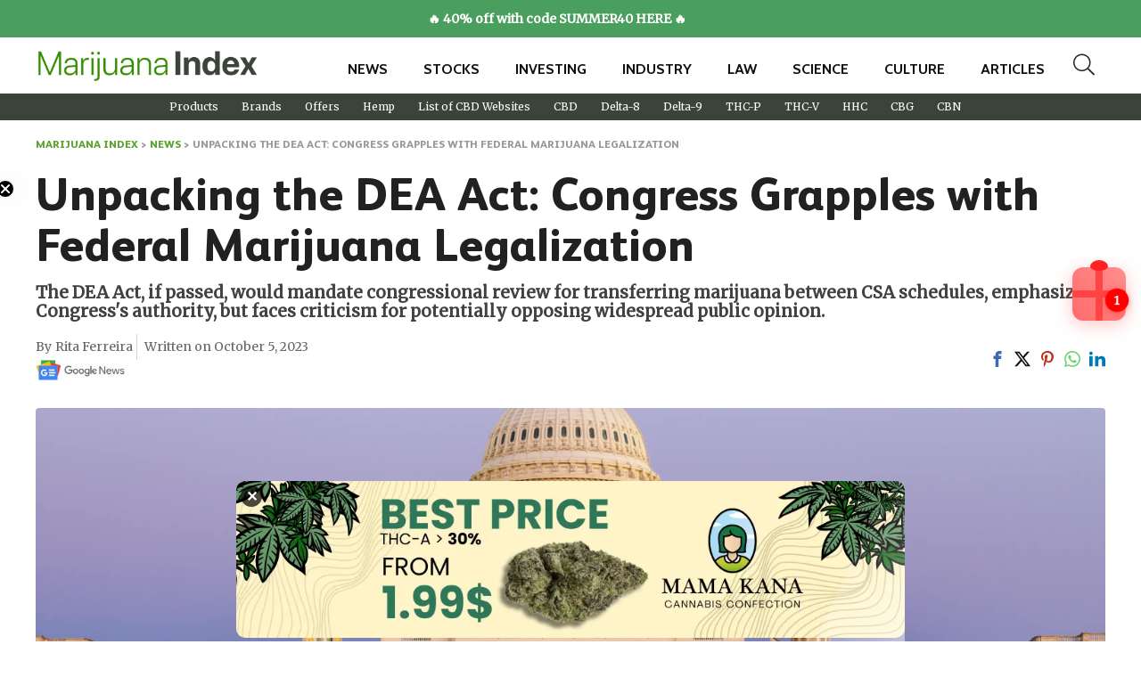

--- FILE ---
content_type: text/html; charset=UTF-8
request_url: https://marijuanaindex.com/news/dea-act-federal-marijuana-legalization/
body_size: 32158
content:
<!DOCTYPE html><html lang="en-US"><head><meta charset="UTF-8" /><style>#comments,#footer{content-visibility:auto;contain-intrinsic-size:1px 1000px;}</style><script>WebFontConfig={google:{families:["Cabin:700:latin","Merriweather:normal:latin&display=swap"]}};if ( typeof WebFont === "object" && typeof WebFont.load === "function" ) { WebFont.load( WebFontConfig ); }</script><script data-optimized="1" src="https://marijuanaindex.com/wp-content/plugins/litespeed-cache/assets/js/webfontloader.min.js"></script><link rel="preload" as="image" href="https://marijuanaindex.com/wp-content/uploads/2023/08/MarijuanaIndex-logo-fontonly.png"><link rel="preload" as="image" href="https://marijuanaindex.com/wp-content/uploads/2023/09/Lawmakers-introduced-the-DEA-Act-in-an-attempt-to-stop-descheduling-of-cannabis.jpg"><link rel="preload" as="image" href="https://marijuanaindex.com/wp-content/uploads/2023/08/MarijuanaIndex-logo-fontonly.png"><link rel="preload" as="image" href="https://marijuanaindex.com/wp-content/uploads/2023/08/MarijuanaIndex-logo-fontonly.png"><meta name="viewport" content="width=device-width, initial-scale=1.0" /><link rel="profile" href="https://gmpg.org/xfn/11" /><link rel="pingback" href="https://marijuanaindex.com/xmlrpc.php" /><meta name='robots' content='index, follow, max-image-preview:large, max-snippet:-1, max-video-preview:-1' /><style>img:is([sizes="auto" i], [sizes^="auto," i]) { contain-intrinsic-size: 3000px 1500px }</style> <script id="cookieyes" type="text/javascript" src="https://cdn-cookieyes.com/client_data/b6f3ee526b8571a3ef1908d8/script.js"></script> <title>Unpacking the DEA Act: Congress Grapples with Federal Marijuana Legalization</title><link rel="preload" href="https://marijuanaindex.com/wp-content/uploads/2023/08/MarijuanaIndex-logo-fontonly.png" as="image" fetchpriority="high" /><link rel="preload" href="https://marijuanaindex.com/wp-content/uploads/2023/09/Lawmakers-introduced-the-DEA-Act-in-an-attempt-to-stop-descheduling-of-cannabis.jpg" as="image" fetchpriority="high" /><meta name="description" content="Explore the implications of the DEA Act on federal marijuana legalization, highlighting its aim to place decision-making authority with Congress and delving into the contrasting opinions on its alignment with public sentiment." /><link rel="canonical" href="https://marijuanaindex.com/news/dea-act-federal-marijuana-legalization/" /><meta property="og:locale" content="en_US" /><meta property="og:type" content="article" /><meta property="og:title" content="Unpacking the DEA Act: Congress Grapples with Federal Marijuana Legalization" /><meta property="og:description" content="Explore the implications of the DEA Act on federal marijuana legalization, highlighting its aim to place decision-making authority with Congress and delving into the contrasting opinions on its alignment with public sentiment." /><meta property="og:url" content="https://marijuanaindex.com/news/dea-act-federal-marijuana-legalization/" /><meta property="og:site_name" content="The Marijuana Index" /><meta property="article:published_time" content="2023-10-05T16:30:00+00:00" /><meta property="og:image" content="https://marijuanaindex.com/wp-content/uploads/2023/09/Lawmakers-introduced-the-DEA-Act-in-an-attempt-to-stop-descheduling-of-cannabis.jpg" /><meta property="og:image:width" content="1500" /><meta property="og:image:height" content="1000" /><meta property="og:image:type" content="image/jpeg" /><meta name="author" content="Rita Ferreira" /><meta name="twitter:card" content="summary_large_image" /><meta name="twitter:creator" content="@https://twitter.com/aritatferreira" /><meta name="twitter:site" content="@Marijuana_index" /><meta name="twitter:label1" content="Written by" /><meta name="twitter:data1" content="Rita Ferreira" /><meta name="twitter:label2" content="Est. reading time" /><meta name="twitter:data2" content="3 minutes" /> <script type="application/ld+json" class="yoast-schema-graph">{"@context":"https://schema.org","@graph":[{"@type":"Article","@id":"https://marijuanaindex.com/news/dea-act-federal-marijuana-legalization/#article","isPartOf":{"@id":"https://marijuanaindex.com/news/dea-act-federal-marijuana-legalization/"},"author":{"name":"Rita Ferreira","@id":"https://marijuanaindex.com/#/schema/person/ddc541d6a36660fbe2ce670ae06141a8"},"headline":"Unpacking the DEA Act: Congress Grapples with Federal Marijuana Legalization","datePublished":"2023-10-05T16:30:00+00:00","mainEntityOfPage":{"@id":"https://marijuanaindex.com/news/dea-act-federal-marijuana-legalization/"},"wordCount":509,"commentCount":0,"publisher":{"@id":"https://marijuanaindex.com/#organization"},"image":{"@id":"https://marijuanaindex.com/news/dea-act-federal-marijuana-legalization/#primaryimage"},"thumbnailUrl":"https://marijuanaindex.com/wp-content/uploads/2023/09/Lawmakers-introduced-the-DEA-Act-in-an-attempt-to-stop-descheduling-of-cannabis.jpg","articleSection":["Laws &amp; Politics","News"],"inLanguage":"en-US","potentialAction":[{"@type":"CommentAction","name":"Comment","target":["https://marijuanaindex.com/news/dea-act-federal-marijuana-legalization/#respond"]}],"copyrightYear":"2023","copyrightHolder":{"@id":"https://marijuanaindex.com/#organization"}},{"@type":"WebPage","@id":"https://marijuanaindex.com/news/dea-act-federal-marijuana-legalization/","url":"https://marijuanaindex.com/news/dea-act-federal-marijuana-legalization/","name":"Unpacking the DEA Act: Congress Grapples with Federal Marijuana Legalization","isPartOf":{"@id":"https://marijuanaindex.com/#website"},"primaryImageOfPage":{"@id":"https://marijuanaindex.com/news/dea-act-federal-marijuana-legalization/#primaryimage"},"image":{"@id":"https://marijuanaindex.com/news/dea-act-federal-marijuana-legalization/#primaryimage"},"thumbnailUrl":"https://marijuanaindex.com/wp-content/uploads/2023/09/Lawmakers-introduced-the-DEA-Act-in-an-attempt-to-stop-descheduling-of-cannabis.jpg","datePublished":"2023-10-05T16:30:00+00:00","description":"Explore the implications of the DEA Act on federal marijuana legalization, highlighting its aim to place decision-making authority with Congress and delving into the contrasting opinions on its alignment with public sentiment.","breadcrumb":{"@id":"https://marijuanaindex.com/news/dea-act-federal-marijuana-legalization/#breadcrumb"},"inLanguage":"en-US","potentialAction":[{"@type":"ReadAction","target":["https://marijuanaindex.com/news/dea-act-federal-marijuana-legalization/"]}]},{"@type":"ImageObject","inLanguage":"en-US","@id":"https://marijuanaindex.com/news/dea-act-federal-marijuana-legalization/#primaryimage","url":"https://marijuanaindex.com/wp-content/uploads/2023/09/Lawmakers-introduced-the-DEA-Act-in-an-attempt-to-stop-descheduling-of-cannabis.jpg","contentUrl":"https://marijuanaindex.com/wp-content/uploads/2023/09/Lawmakers-introduced-the-DEA-Act-in-an-attempt-to-stop-descheduling-of-cannabis.jpg","width":1500,"height":1000,"caption":"Lawmakers introduced the DEA Act in an attempt to stop descheduling of cannabis"},{"@type":"BreadcrumbList","@id":"https://marijuanaindex.com/news/dea-act-federal-marijuana-legalization/#breadcrumb","itemListElement":[{"@type":"ListItem","position":1,"name":"Marijuana Index","item":"https://marijuanaindex.com/"},{"@type":"ListItem","position":2,"name":"News","item":"https://marijuanaindex.com/news/"},{"@type":"ListItem","position":3,"name":"Unpacking the DEA Act: Congress Grapples with Federal Marijuana Legalization"}]},{"@type":"WebSite","@id":"https://marijuanaindex.com/#website","url":"https://marijuanaindex.com/","name":"The Marijuana Index","description":"Tracking The Leading Cannabis Trends","publisher":{"@id":"https://marijuanaindex.com/#organization"},"alternateName":"The Marijuana Index","potentialAction":[{"@type":"SearchAction","target":{"@type":"EntryPoint","urlTemplate":"https://marijuanaindex.com/?s={search_term_string}"},"query-input":{"@type":"PropertyValueSpecification","valueRequired":true,"valueName":"search_term_string"}}],"inLanguage":"en-US"},{"@type":"Organization","@id":"https://marijuanaindex.com/#organization","name":"The Marijuana Index","alternateName":"The Marijuana Index","url":"https://marijuanaindex.com/","logo":{"@type":"ImageObject","inLanguage":"en-US","@id":"https://marijuanaindex.com/#/schema/logo/image/","url":"https://marijuanaindex.com/wp-content/uploads/2023/08/MarijuanaIndex-logo-fontonly.png","contentUrl":"https://marijuanaindex.com/wp-content/uploads/2023/08/MarijuanaIndex-logo-fontonly.png","width":742,"height":115,"caption":"The Marijuana Index"},"image":{"@id":"https://marijuanaindex.com/#/schema/logo/image/"},"sameAs":["https://x.com/Marijuana_index","https://news.google.com/publications/CAAqBwgKMJn0iwsw0LHrAg"]},{"@type":"Person","@id":"https://marijuanaindex.com/#/schema/person/ddc541d6a36660fbe2ce670ae06141a8","name":"Rita Ferreira","image":{"@type":"ImageObject","inLanguage":"en-US","@id":"https://marijuanaindex.com/#/schema/person/image/","url":"https://marijuanaindex.com/wp-content/litespeed/avatar/1/bef622b9b4b9aaa5827c5124d9724943.jpg?ver=1768483050","contentUrl":"https://marijuanaindex.com/wp-content/litespeed/avatar/1/bef622b9b4b9aaa5827c5124d9724943.jpg?ver=1768483050","caption":"Rita Ferreira"},"description":"Rita is a seasoned writer with over five years of experience, having worked with globally renowned platforms, including Forbes and Miister CBD. Her deep knowledge of hemp-related businesses and passion for delivering accurate and concise information distinguish her in the industry. Rita's contributions empower individuals and companies to navigate the complexities of the cannabis world, and her work remains a valuable resource for those seeking a deeper understanding of its potential.","sameAs":["https://www.linkedin.com/in/rita-ferreira-84819076/","https://x.com/https://twitter.com/aritatferreira"],"url":"https://marijuanaindex.com/author/rita/"}]}</script> <link rel='dns-prefetch' href='//cdn.usefathom.com' /><link rel="alternate" type="application/rss+xml" title="The Marijuana Index &raquo; Feed" href="https://marijuanaindex.com/feed/" /><link rel="alternate" type="application/rss+xml" title="The Marijuana Index &raquo; Comments Feed" href="https://marijuanaindex.com/comments/feed/" /><link rel="alternate" type="application/rss+xml" title="The Marijuana Index &raquo; Unpacking the DEA Act: Congress Grapples with Federal Marijuana Legalization Comments Feed" href="https://marijuanaindex.com/news/dea-act-federal-marijuana-legalization/feed/" /><link data-optimized="1" rel='stylesheet' id='wp-block-library-css' href='https://marijuanaindex.com/wp-content/litespeed/css/1/a80b3afda1e2768a91a329c069e28340.css?ver=28340' type='text/css' media='all' /><link data-optimized="1" rel='stylesheet' id='contact-form-7-css' href='https://marijuanaindex.com/wp-content/litespeed/css/1/8fba4cbdecfbc519e5df080e3ab0fba3.css?ver=0fba3' type='text/css' media='all' /><link data-optimized="1" rel='stylesheet' id='rhstyle-css' href='https://marijuanaindex.com/wp-content/litespeed/css/1/54f086aa87f27195cf0a563e37a64ead.css?ver=64ead' type='text/css' media='all' /><link data-optimized="1" rel='stylesheet' id='rehubicons-css' href='https://marijuanaindex.com/wp-content/litespeed/css/1/28f3498ff4e76385d4062eac86963137.css?ver=63137' type='text/css' media='all' /><link data-optimized="1" rel='stylesheet' id='rhajaxsearch-css' href='https://marijuanaindex.com/wp-content/litespeed/css/1/8b8513c3ee188765ae42c77a9d658c2d.css?ver=58c2d' type='text/css' media='all' /><link data-optimized="1" rel='stylesheet' id='rhsingle-css' href='https://marijuanaindex.com/wp-content/litespeed/css/1/c4e44585b6f0d0c8f7440329543a5a9b.css?ver=a5a9b' type='text/css' media='all' /> <script type="text/javascript" src="https://cdn.usefathom.com/script.js" id="fathom-snippet-js" defer="defer" data-wp-strategy="defer" data-site="EXQNSEWN"   data-no-minify></script> <script type="text/javascript" src="https://marijuanaindex.com/wp-includes/js/jquery/jquery.min.js" id="jquery-core-js"></script> <script type="text/javascript" id="link-juice-optimizer-js-extra">/*  */
var php_vars = {"ljo_clase":"mi-obf"};
/*  */</script> <script type="text/javascript" src="https://marijuanaindex.com/wp-content/plugins/link-juice-optimizer/public/js/link-juice-optimizer.js" id="link-juice-optimizer-js"></script> <script type="text/javascript" id="rehub-postview-js-extra">/*  */
var postviewvar = {"rhpost_ajax_url":"https:\/\/marijuanaindex.com\/wp-content\/plugins\/rehub-framework\/includes\/rehub_ajax.php","post_id":"884"};
/*  */</script> <link rel="https://api.w.org/" href="https://marijuanaindex.com/wp-json/" /><link rel="alternate" title="JSON" type="application/json" href="https://marijuanaindex.com/wp-json/wp/v2/posts/884" /><link rel="EditURI" type="application/rsd+xml" title="RSD" href="https://marijuanaindex.com/xmlrpc.php?rsd" /><link rel="alternate" title="oEmbed (JSON)" type="application/json+oembed" href="https://marijuanaindex.com/wp-json/oembed/1.0/embed?url=https%3A%2F%2Fmarijuanaindex.com%2Fnews%2Fdea-act-federal-marijuana-legalization%2F" /><link rel="alternate" title="oEmbed (XML)" type="text/xml+oembed" href="https://marijuanaindex.com/wp-json/oembed/1.0/embed?url=https%3A%2F%2Fmarijuanaindex.com%2Fnews%2Fdea-act-federal-marijuana-legalization%2F&#038;format=xml" /><style>a.mi-obf,
span.mi-obf {
	cursor: pointer;
}
a.ljoptimizer,
span.ljoptimizer {
	cursor: pointer; /* adds the cursor that simulates a link */
}</style><meta name="google-site-verification" content="EUjHi_EJA-7jF4bT9vcimcMq-EZeMOX62sAE6HH67_k" /><link rel="preload" href="https://marijuanaindex.com/wp-content/themes/rehub-theme/fonts/rhicons.woff2?3oibrk" as="font" type="font/woff2" crossorigin="crossorigin"><style type="text/css">nav.top_menu > ul > li > a{font-weight:normal;}nav.top_menu > ul > li,.main-nav.dark_style nav.top_menu>ul>li{border:none;}.dl-menuwrapper li a,nav.top_menu > ul > li > a,#re_menu_near_logo li,#re_menu_near_logo li{font-family:"Cabin",trebuchet ms !important;font-weight:700;}:root{--rehub-nav-font:Cabin;}.rehub_feat_block div.offer_title,.rh_wrapper_video_playlist .rh_video_title_and_time .rh_video_title,.main_slider .flex-overlay h2,.related_articles ul li > a,h1,h2,h3,h4,h5,h6,.widget .title,.title h1,.title h5,.related_articles .related_title,#comments .title_comments,.commentlist .comment-author .fn,.commentlist .comment-author .fn a,.rate_bar_wrap .review-top .review-text span.review-header,.wpsm-numbox.wpsm-style6 span.num,.wpsm-numbox.wpsm-style5 span.num,.rehub-main-font,.logo .textlogo,.wp-block-quote.is-style-large,.comment-respond h3,.related_articles .related_title,.re_title_inmodal{font-family:"Cabin",trebuchet ms;}.main_slider .flex-overlay h2,h1,h2,h3,h4,h5,h6,.title h1,.title h5,.comment-respond h3{font-weight:700;}:root{--rehub-head-font:Cabin;}.priced_block .btn_offer_block,.rh-deal-compact-btn,.wpsm-button.rehub_main_btn,.woocommerce div.product p.price,.btn_more,input[type="submit"],input[type="button"],input[type="reset"],.vc_btn3,.re-compare-destin.wpsm-button,.rehub-btn-font,.vc_general.vc_btn3,.woocommerce a.woo_loop_btn,.woocommerce input.button.alt,.woocommerce a.add_to_cart_button,.woocommerce .single_add_to_cart_button,.woocommerce div.product form.cart .button,.woocommerce .checkout-button.button,#buddypress button.submit,.wcv-grid a.button,input.gmw-submit,#ws-plugin--s2member-profile-submit,#rtmedia_create_new_album,input[type="submit"].dokan-btn-theme,a.dokan-btn-theme:not(.dashicons),.dokan-btn-theme:not(.dashicons),.woocommerce .single_add_to_cart_button,.woocommerce .woo-button-area .masked_coupon,.woocommerce .summary .price,.wvm_plan,.wp-block-button .wp-block-button__link,.widget_merchant_list .buttons_col a{font-family:"Cabin",trebuchet ms;}:root{--rehub-btn-font:Cabin;}.sidebar,.rehub-body-font,body{font-family:"Merriweather",arial !important;font-weight:normal;font-style:normal;}:root{--rehub-body-font:Merriweather;}.header_top_wrap{background:none repeat scroll 0 0 #3a4438!important;}.header-top,.header_top_wrap{border:none !important}.header_top_wrap .user-ava-intop:after,.header-top .top-nav > ul > li > a,.header-top a.cart-contents,.header_top_wrap .icon-search-onclick:before,.header-top .top-social,.header-top .top-social a{color:#ffffff !important;}.header-top .top-nav li{border:none !important;} .widget .title:after{border-bottom:2px solid #5aa12e;}.rehub-main-color-border,nav.top_menu > ul > li.vertical-menu.border-main-color .sub-menu,.rh-main-bg-hover:hover,.wp-block-quote,ul.def_btn_link_tabs li.active a,.wp-block-pullquote{border-color:#5aa12e;}.wpsm_promobox.rehub_promobox{border-left-color:#5aa12e!important;}.color_link{color:#5aa12e !important;}.featured_slider:hover .score,.top_chart_controls .controls:hover,article.post .wpsm_toplist_heading:before{border-color:#5aa12e;}.btn_more:hover,.tw-pagination .current{border:1px solid #5aa12e;color:#fff}.rehub_woo_review .rehub_woo_tabs_menu li.current{border-top:3px solid #5aa12e;}.gallery-pics .gp-overlay{box-shadow:0 0 0 4px #5aa12e inset;}.post .rehub_woo_tabs_menu li.current,.woocommerce div.product .woocommerce-tabs ul.tabs li.active{border-top:2px solid #5aa12e;}.rething_item a.cat{border-bottom-color:#5aa12e}nav.top_menu ul li ul.sub-menu{border-bottom:2px solid #5aa12e;}.widget.deal_daywoo,.elementor-widget-wpsm_woofeatured .deal_daywoo{border:3px solid #5aa12e;padding:20px;background:#fff;}.deal_daywoo .wpsm-bar-bar{background-color:#5aa12e !important} #buddypress div.item-list-tabs ul li.selected a span,#buddypress div.item-list-tabs ul li.current a span,#buddypress div.item-list-tabs ul li a span,.user-profile-div .user-menu-tab > li.active > a,.user-profile-div .user-menu-tab > li.active > a:focus,.user-profile-div .user-menu-tab > li.active > a:hover,.news_in_thumb:hover a.rh-label-string,.news_out_thumb:hover a.rh-label-string,.col-feat-grid:hover a.rh-label-string,.carousel-style-deal .re_carousel .controls,.re_carousel .controls:hover,.openedprevnext .postNavigation .postnavprev,.postNavigation .postnavprev:hover,.top_chart_pagination a.selected,.flex-control-paging li a.flex-active,.flex-control-paging li a:hover,.btn_more:hover,body .tabs-menu li:hover,body .tabs-menu li.current,.featured_slider:hover .score,#bbp_user_edit_submit,.bbp-topic-pagination a,.bbp-topic-pagination a,.custom-checkbox label.checked:after,.slider_post .caption,ul.postpagination li.active a,ul.postpagination li:hover a,ul.postpagination li a:focus,.top_theme h5 strong,.re_carousel .text:after,#topcontrol:hover,.main_slider .flex-overlay:hover a.read-more,.rehub_chimp #mc_embed_signup input#mc-embedded-subscribe,#rank_1.rank_count,#toplistmenu > ul li:before,.rehub_chimp:before,.wpsm-members > strong:first-child,.r_catbox_btn,.wpcf7 .wpcf7-submit,.wpsm_pretty_hover li:hover,.wpsm_pretty_hover li.current,.rehub-main-color-bg,.togglegreedybtn:after,.rh-bg-hover-color:hover a.rh-label-string,.rh-main-bg-hover:hover,.rh_wrapper_video_playlist .rh_video_currently_playing,.rh_wrapper_video_playlist .rh_video_currently_playing.rh_click_video:hover,.rtmedia-list-item .rtmedia-album-media-count,.tw-pagination .current,.dokan-dashboard .dokan-dash-sidebar ul.dokan-dashboard-menu li.active,.dokan-dashboard .dokan-dash-sidebar ul.dokan-dashboard-menu li:hover,.dokan-dashboard .dokan-dash-sidebar ul.dokan-dashboard-menu li.dokan-common-links a:hover,#ywqa-submit-question,.woocommerce .widget_price_filter .ui-slider .ui-slider-range,.rh-hov-bor-line > a:after,nav.top_menu > ul:not(.off-canvas) > li > a:after,.rh-border-line:after,.wpsm-table.wpsm-table-main-color table tr th,.rh-hov-bg-main-slide:before,.rh-hov-bg-main-slidecol .col_item:before,.mvx-tablink.active::before{background:#5aa12e;}@media (max-width:767px){.postNavigation .postnavprev{background:#5aa12e;}}.rh-main-bg-hover:hover,.rh-main-bg-hover:hover .whitehovered,.user-profile-div .user-menu-tab > li.active > a{color:#fff !important} a,.carousel-style-deal .deal-item .priced_block .price_count ins,nav.top_menu ul li.menu-item-has-children ul li.menu-item-has-children > a:before,.top_chart_controls .controls:hover,.flexslider .fa-pulse,.footer-bottom .widget .f_menu li a:hover,.comment_form h3 a,.bbp-body li.bbp-forum-info > a:hover,.bbp-body li.bbp-topic-title > a:hover,#subscription-toggle a:before,#favorite-toggle a:before,.aff_offer_links .aff_name a,.rh-deal-price,.commentlist .comment-content small a,.related_articles .title_cat_related a,article em.emph,.campare_table table.one td strong.red,.sidebar .tabs-item .detail p a,.footer-bottom .widget .title span,footer p a,.welcome-frase strong,article.post .wpsm_toplist_heading:before,.post a.color_link,.categoriesbox:hover h3 a:after,.bbp-body li.bbp-forum-info > a,.bbp-body li.bbp-topic-title > a,.widget .title i,.woocommerce-MyAccount-navigation ul li.is-active a,.category-vendormenu li.current a,.deal_daywoo .title,.rehub-main-color,.wpsm_pretty_colored ul li.current a,.wpsm_pretty_colored ul li.current,.rh-heading-hover-color:hover h2 a,.rh-heading-hover-color:hover h3 a,.rh-heading-hover-color:hover h4 a,.rh-heading-hover-color:hover h5 a,.rh-heading-hover-color:hover h3,.rh-heading-hover-color:hover h2,.rh-heading-hover-color:hover h4,.rh-heading-hover-color:hover h5,.rh-heading-hover-color:hover .rh-heading-hover-item a,.rh-heading-icon:before,.widget_layered_nav ul li.chosen a:before,.wp-block-quote.is-style-large p,ul.page-numbers li span.current,ul.page-numbers li a:hover,ul.page-numbers li.active a,.page-link > span:not(.page-link-title),blockquote:not(.wp-block-quote) p,span.re_filtersort_btn:hover,span.active.re_filtersort_btn,.deal_daywoo .price,div.sortingloading:after{color:#5aa12e;}a{color:#5aa12e;} .page-link > span:not(.page-link-title),.widget.widget_affegg_widget .title,.widget.top_offers .title,.widget.cegg_widget_products .title,header .header_first_style .search form.search-form [type="submit"],header .header_eight_style .search form.search-form [type="submit"],.filter_home_pick span.active,.filter_home_pick span:hover,.filter_product_pick span.active,.filter_product_pick span:hover,.rh_tab_links a.active,.rh_tab_links a:hover,.wcv-navigation ul.menu li.active,.wcv-navigation ul.menu li:hover a,form.search-form [type="submit"],.rehub-sec-color-bg,input#ywqa-submit-question,input#ywqa-send-answer,.woocommerce button.button.alt,.tabsajax span.active.re_filtersort_btn,.wpsm-table.wpsm-table-sec-color table tr th,.rh-slider-arrow,.rh-hov-bg-sec-slide:before,.rh-hov-bg-sec-slidecol .col_item:before{background:#3a4438 !important;color:#fff !important;outline:0}.widget.widget_affegg_widget .title:after,.widget.top_offers .title:after,.widget.cegg_widget_products .title:after{border-top-color:#3a4438 !important;}.page-link > span:not(.page-link-title){border:1px solid #3a4438;}.page-link > span:not(.page-link-title),.header_first_style .search form.search-form [type="submit"] i{color:#fff !important;}.rh_tab_links a.active,.rh_tab_links a:hover,.rehub-sec-color-border,nav.top_menu > ul > li.vertical-menu.border-sec-color > .sub-menu,body .rh-slider-thumbs-item--active{border-color:#3a4438}.rh_wrapper_video_playlist .rh_video_currently_playing,.rh_wrapper_video_playlist .rh_video_currently_playing.rh_click_video:hover{background-color:#3a4438;box-shadow:1200px 0 0 #3a4438 inset;}.rehub-sec-color{color:#3a4438} form.search-form input[type="text"]{border-radius:4px}.news .priced_block .price_count,.blog_string .priced_block .price_count,.main_slider .price_count{margin-right:5px}.right_aff .priced_block .btn_offer_block,.right_aff .priced_block .price_count{border-radius:0 !important}form.search-form.product-search-form input[type="text"]{border-radius:4px 0 0 4px;}form.search-form [type="submit"]{border-radius:0 4px 4px 0;}.rtl form.search-form.product-search-form input[type="text"]{border-radius:0 4px 4px 0;}.rtl form.search-form [type="submit"]{border-radius:4px 0 0 4px;}.price_count,.rehub_offer_coupon,#buddypress .dir-search input[type=text],.gmw-form-wrapper input[type=text],.gmw-form-wrapper select,#buddypress a.button,.btn_more,#main_header .wpsm-button,#rh-header-cover-image .wpsm-button,#wcvendor_image_bg .wpsm-button,input[type="text"],textarea,input[type="tel"],input[type="password"],input[type="email"],input[type="url"],input[type="number"],.def_btn,input[type="submit"],input[type="button"],input[type="reset"],.rh_offer_list .offer_thumb .deal_img_wrap,.grid_onsale,.rehub-main-smooth,.re_filter_instore span.re_filtersort_btn:hover,.re_filter_instore span.active.re_filtersort_btn,#buddypress .standard-form input[type=text],#buddypress .standard-form textarea,.blacklabelprice{border-radius:4px}.news-community,.woocommerce .products.grid_woo .product,.rehub_chimp #mc_embed_signup input.email,#mc_embed_signup input#mc-embedded-subscribe,.rh_offer_list,.woo-tax-logo,#buddypress div.item-list-tabs ul li a,#buddypress form#whats-new-form,#buddypress div#invite-list,#buddypress #send-reply div.message-box,.rehub-sec-smooth,.rate-bar-bar,.rate-bar,#wcfm-main-contentainer #wcfm-content,.wcfm_welcomebox_header{border-radius:5px}#rhSplashSearch form.search-form input[type="text"],#rhSplashSearch form.search-form [type="submit"]{border-radius:0 !important} .woocommerce .woo-button-area .masked_coupon,.woocommerce a.woo_loop_btn,.woocommerce .button.checkout,.woocommerce input.button.alt,.woocommerce a.add_to_cart_button:not(.flat-woo-btn),.woocommerce-page a.add_to_cart_button:not(.flat-woo-btn),.woocommerce .single_add_to_cart_button,.woocommerce div.product form.cart .button,.woocommerce .checkout-button.button,.priced_block .btn_offer_block,.priced_block .button,.rh-deal-compact-btn,input.mdf_button,#buddypress input[type="submit"],#buddypress input[type="button"],#buddypress input[type="reset"],#buddypress button.submit,.wpsm-button.rehub_main_btn,.wcv-grid a.button,input.gmw-submit,#ws-plugin--s2member-profile-submit,#rtmedia_create_new_album,input[type="submit"].dokan-btn-theme,a.dokan-btn-theme,.dokan-btn-theme,#wcfm_membership_container a.wcfm_submit_button,.woocommerce button.button,.rehub-main-btn-bg,.woocommerce #payment #place_order,.wc-block-grid__product-add-to-cart.wp-block-button .wp-block-button__link{background:none #5aa12e !important;color:#ffffff !important;fill:#ffffff !important;border:none !important;text-decoration:none !important;outline:0;box-shadow:-1px 6px 19px rgba(90,161,46,0.2) !important;border-radius:4px !important;}.rehub-main-btn-bg > a{color:#ffffff !important;}.woocommerce a.woo_loop_btn:hover,.woocommerce .button.checkout:hover,.woocommerce input.button.alt:hover,.woocommerce a.add_to_cart_button:not(.flat-woo-btn):hover,.woocommerce-page a.add_to_cart_button:not(.flat-woo-btn):hover,.woocommerce a.single_add_to_cart_button:hover,.woocommerce-page a.single_add_to_cart_button:hover,.woocommerce div.product form.cart .button:hover,.woocommerce-page div.product form.cart .button:hover,.woocommerce .checkout-button.button:hover,.priced_block .btn_offer_block:hover,.wpsm-button.rehub_main_btn:hover,#buddypress input[type="submit"]:hover,#buddypress input[type="button"]:hover,#buddypress input[type="reset"]:hover,#buddypress button.submit:hover,.small_post .btn:hover,.ap-pro-form-field-wrapper input[type="submit"]:hover,.wcv-grid a.button:hover,#ws-plugin--s2member-profile-submit:hover,.rething_button .btn_more:hover,#wcfm_membership_container a.wcfm_submit_button:hover,.woocommerce #payment #place_order:hover,.woocommerce button.button:hover,.rehub-main-btn-bg:hover,.rehub-main-btn-bg:hover > a,.wc-block-grid__product-add-to-cart.wp-block-button .wp-block-button__link:hover{background:none #3a4438 !important;color:#ffffff !important;border-color:transparent;box-shadow:-1px 6px 13px rgba(58,68,56,0.4) !important;}.rehub_offer_coupon:hover{border:1px dashed #3a4438;}.rehub_offer_coupon:hover i.far,.rehub_offer_coupon:hover i.fal,.rehub_offer_coupon:hover i.fas{color:#3a4438}.re_thing_btn .rehub_offer_coupon.not_masked_coupon:hover{color:#3a4438 !important}.woocommerce a.woo_loop_btn:active,.woocommerce .button.checkout:active,.woocommerce .button.alt:active,.woocommerce a.add_to_cart_button:not(.flat-woo-btn):active,.woocommerce-page a.add_to_cart_button:not(.flat-woo-btn):active,.woocommerce a.single_add_to_cart_button:active,.woocommerce-page a.single_add_to_cart_button:active,.woocommerce div.product form.cart .button:active,.woocommerce-page div.product form.cart .button:active,.woocommerce .checkout-button.button:active,.wpsm-button.rehub_main_btn:active,#buddypress input[type="submit"]:active,#buddypress input[type="button"]:active,#buddypress input[type="reset"]:active,#buddypress button.submit:active,.ap-pro-form-field-wrapper input[type="submit"]:active,.wcv-grid a.button:active,#ws-plugin--s2member-profile-submit:active,.woocommerce #payment #place_order:active,input[type="submit"].dokan-btn-theme:active,a.dokan-btn-theme:active,.dokan-btn-theme:active,.woocommerce button.button:active,.rehub-main-btn-bg:active,.wc-block-grid__product-add-to-cart.wp-block-button .wp-block-button__link:active{background:none #5aa12e !important;box-shadow:0 1px 0 #999 !important;top:2px;color:#ffffff !important;}.rehub_btn_color,.rehub_chimp_flat #mc_embed_signup input#mc-embedded-subscribe{background-color:#5aa12e;border:1px solid #5aa12e;color:#ffffff;text-shadow:none}.rehub_btn_color:hover{color:#ffffff;background-color:#3a4438;border:1px solid #3a4438;}.rething_button .btn_more{border:1px solid #5aa12e;color:#5aa12e;}.rething_button .priced_block.block_btnblock .price_count{color:#5aa12e;font-weight:normal;}.widget_merchant_list .buttons_col{background-color:#5aa12e !important;}.widget_merchant_list .buttons_col a{color:#ffffff !important;}.rehub-svg-btn-fill svg{fill:#5aa12e;}.rehub-svg-btn-stroke svg{stroke:#5aa12e;}@media (max-width:767px){#float-panel-woo-area{border-top:1px solid #5aa12e}}:root{--rehub-main-color:#5aa12e;--rehub-sec-color:#3a4438;--rehub-main-btn-bg:#5aa12e;--rehub-link-color:#5aa12e;}</style><style>/* font */

@font-face {
  font-family: 'FS Albert Pro';

src: url('https://marijuanaindex.com/wp-content/themes/rehub-theme/fonts/FSAlbertPro-ExtraBold.woff2') format('woff2'),
   url('https://marijuanaindex.com/wp-content/themes/rehub-theme/fonts/FSAlbertPro-ExtraBold.woff') format('woff'),
   url('https://marijuanaindex.com/wp-content/themes/rehub-theme/fonts/FSAlbertPro-ExtraBold.ttf') format('truetype');
    font-weight: 800;
    font-style: normal;
  font-display: swap;

  }
  /* font */

  header .logo-section {
      padding: 12px 0 12px 0;
  }

  nav.top_menu > ul > li > a {
      padding: 8px 20px 0px 20px;
      text-transform: uppercase;
  }
  .header-top.clearfix.rh-flex-center-align {
    flex-direction: column;
        justify-content: center;
}
.header-top .top-nav li {
    float: left;
}

  /* header */


/* general */

@media (max-width: 1024px){
body .disabletabletpadding {
    padding: 2px 0 !important;
}
}
h1,h2,h3,h4,h5{
font-family: 'FS Albert Pro', sans-serif;
color:#212121;
  font-display: swap;

}


h2{
font-size:28px;
}
@media only screen and (max-width: 700px) {
  h2{
  font-size:26px;
  }
}
body {
   font-size:16px;
   color:#212121!important;
}
.rhi-star:before {
    color: #5aa12e;
}

@media (max-width: 1023px){
.rh-container {
    padding-left: 8px;
    padding-right: 8px;
}
}

.nopadding{
  padding:0!important;
}
.nomargin{
  margin:0!important;
}

/* Blogs cards */

.col-feat-grid {
    border-radius: 4px;
}




/* breadcrumb */

.breadcrumb {
    text-transform: uppercase;
    font-family: 'FS Albert Pro', sans-serif;
  font-display: swap;

}
.breadcrumb a {
    color: #5aa12e;
}


/* subheading */

.MI_post .mi-subheading {
    color: #424242;
    font-family: Merriweather,Verdana,Arial,serif;
    font-size: 1.175rem;
    line-height: 1.15;
    margin:15px 0;
  font-display: swap;

}


/* intro */

.mi-intro-data {
  font-size: .875rem;
  color:#646464;
}

/* MI_post */
.MI_post h1{
  font-size: 3.25rem!important;
  line-height: 1.1!important;
}
@media only screen and (max-width: 700px) {
.MI_post  h1{
    font-size: 2.125rem!important;
    line-height: 1.1!important;
}
}
.mi-subheading h2 {
    color: #424242;
    font-family: Merriweather,Verdana,Arial,serif;
    font-size: 1.175rem;
    line-height: 1.15;
    margin: 15px 0!important;
  font-display: swap;

}
.MI_post  p a[rel="nofollow"]:after {
   font-family: 'rhicons' !important;
   content: "\f08e";
   margin-left: 0.25rem;
  font-display: swap;

}

.MI_post .wp-block-post-date__modified-date.wp-block-post-date:before {
    content: 'Updated on ';
}

.MI_post .wp-block-post-date:before {
    content: 'Written on ';

}
.MI_post .wp-block-post-date{
  margin-left: 0.25rem;
      padding-left: 0.5rem;
    border-left: 1px solid #d3d3d3;
}
.MI_post .wp-block-post-date__modified-date{
  margin-left: 0.25rem;
      padding-left: 0.5rem;
    border-left: 1px solid #d3d3d3;
}
.MI_post .wp-block-post-date{
display: inline-block;
}
.MI_post .wp-block-post-author-name:before {
    content: 'By';
    margin-right: 4px;
}
.MI_post .wp-block-post-author-name {
    display: inline-block;
}

.MI_post .post {
    font-size: 16px!important;
    color:#212121;
}
.MI_post img {
    border-radius: 4px!important;
}
.MI_post .wp-block-cover {
    height: 350px !important;
    min-height: auto;
    align-items: center;
    background-position: 50%;
    box-sizing: border-box;
    display: flex;
    justify-content: center;
    overflow: clip;
    padding: 1em;
    position: relative;
}

.MI_post .post p{
        margin: 0 0 20px 0;
}
.MI_post h2 {
    margin: 10px 0 20px 0;
}
.MI_post .wp-block-table td {
    border: 1px solid #e8e8e8;
}
.MI_post ul:not([class])>li {
list-style: none;
    padding: 2px 0 2px 20px;
    vertical-align: middle;
}

@media only screen and (max-width: 700px) {
  .MI_post ul:not([class])>li {
      padding: 2px 0 2px 5px;
  }

}

  .MI_post ul li::before {
      content: '';
      background: #3a4438;
      color: white;
      width: 0.5em;
      height: 0.5em;
      border-radius: 2px;
      place-items: center;
      vertical-align: middle;
      line-height: 0.5em;
      display: inline-flex;
      margin-top: 0px;
      margin-right: 8px;
      margin-bottom: 3px;
  }
}

MI_darkcolor{
color: #3a4438;

}
Mi_lightcolor{
color: #a4c990;
}
Mi_color{
color: #5aa12e;
}


/* Badge*/


.mi-badge.rev_disclaimer {
    padding: 5px 15px 3px 10px;
    background-color: #ff5c5c;
    font-family: 'FS Albert Pro', sans-serif;
    width: auto;
    display: inline-block;
    text-transform: uppercase;
    color: #fff;
    font-weight: 800;
    text-transform: uppercase;
    border-radius:2px;
  font-display: swap;

}

.mi-badge span.rhicon.rhi-bookmark {
    margin-right: 5px;
    font-weight: 800;

}

/* key points*/

.wp-block-greenshift-blocks-infobox {
    position: relative;
    margin: 1rem 0 2rem;
}

.wp-block-greenshift-blocks-infobox:before {
    content: '';
    z-index: 1;
    display: inline-block;
    height: 3.25rem;
    position: absolute;
    width: 14rem;
    border-top: 2px solid #3b4438;
    border-left: 2px solid #3b4438;
}

.wp-block-greenshift-blocks-infobox:after {
    content: '';
    z-index: 1;
    display: inline-block;
    height: 3.25rem;
    position: absolute;
    width: 12rem;
    right: 0;
    bottom: 0;
    border-right: 2px solid #3b4438;
    border-bottom: 2px solid #3b4438;
}

.gs-box-text .wp-block-heading{
text-transform: uppercase;
font-family: 'FS Albert Pro', sans-serif;
color: #212121;
font-weight: 700;
font-size: 19px;
  margin: 0px 0 20px 0;
  color:#65a126;
}
.gs-box.info_type svg {
    fill: #6ea11b;
}
.gs-box.info_type {
    color: #212121;
    background-color: #fff;
    border-color: #fff;
}
.gs-box.icon_type .gs-box-icon {
    display: none;
}
@media only screen and (max-width: 700px) {
.gs-box {
    padding: 10px 10px 0px 10px;

}}

/* Block product */

.MI_product_box {
    box-shadow: 0px 0px 3px 0px rgb(0 0 0 / 34%);
    --e-column-margin-right: 0px;
    --e-column-margin-left: 0px;
    padding: 10px 30px 30px;
    border-radius: 2px;
}

@media only screen and (max-width: 700px) {
  .MI_product_box {
      padding: 10px 5px 5px;
  }

}

.MI_products h2.product_title{
margin: 10px 0 5px 0;
}

.MI_products .bigofferdesc ul li {
list-style: none!important;
    font-family: "Merriweather",arial !important;
    font-size: 15px;
}
.MI_product_box td em{
    font-style: normal!important;
}

.MI_products ul li:before {
font-family: 'rhicons' !important;
content: "\f00c";
font-weight: 800;
font-size: 20px;
color: #a4c990;
margin-right: 20px;
 background: #fff;
}

.MI_products .priced_block {
    margin-bottom: 0;
}
.MI_products .bigofferdesc ul {
margin-bottom: 15px;
}

.rehub_offer_coupon{
border:none;
background-color: #eaeaea;
color:#5aa12e;
font-size: 15px;
    border-radius: 2px;
}
a.re_track_btn.btn_offer_block {
    border-radius: 2px!important;
    text-transform: uppercase!important;
    font-size: 19px!important;
    line-height: 18px!important;
    padding: 12px 50px!important;
    font-weight: 800;
    font-family: 'FS Albert Pro', sans-serif !important;

}
@media only screen and (max-width: 700px) {
a.re_track_btn.btn_offer_block {
font-size: 17px!important;
}
}

.rehub_offer_coupon:hover {
    border: none;
}
.sale_a_proc {
    z-index: 9;
    width: auto;
    height: 22px;
    padding: 0 5px;
    line-height: 22px;
    background-color: #3a4438;
    font-size: 14px;
    font-weight: 800;
    color: #fff;
    display: block;
    font-family: 'FS Albert Pro', sans-serif;
    text-decoration: none !important;
    text-align: center;
    position: absolute;
    top: 10px;
    left: 10px;
    border-radius: 2px;
}
span.coupon_off {
    display: inline-block;
    vertical-align: top;
    font-weight: 600;
    padding: 0.65em 1.1em;
    line-height: 18px;
}

.MI-box-offer.info_type.icon_type {
    display: flex;
    padding: 5px;
    border: none;
    text-decoration: none;
border-radius:2px;
}
.MI-box-icon {
    display: block;
    margin: auto;
    padding: 5px;
}

.MI-box-offer .MI-box-icon span {
    font-size: 25px;
    padding: 5px;
    display: block;
    margin: auto;
color: #3a4438;
}

/* MI Best article */


@media (min-width: 1024px){
.MI_best .post-readopt.full_width .post-inner {
    margin-left: 250px!important;
    margin-right: auto;
    max-width: 800px;
}}


.MI_best .gs-accordion-item__title {
    border-top: solid 1px #ddd;
    border-left: none;
    border-right: none;
    border-bottom: none;
    background-color: #fff!important;
}

.MI_best .gs-accordion-item__content {
    padding: 0 15px;
    border: none;
font-size: 16px;
}

.MI_best .gs-accordion-item__heading {
font-family: 'FS Albert Pro', sans-serif;
    margin: 0!important;
    padding: 15px 40px 15px 15px;
    font-size: 23px!important;
    line-height: 28px!important;
}

.MI_best .gs-accordion-item__text p {
    margin: 0 0 2px 0;
}

.MI_best .gs-accordion-item {
    margin: 0 0 5px;
}
.MI_product_box{
    margin: 40px 0;
}

.MI_best ol {
  list-style: none;
  counter-reset: steps;
}
.MI_best ol li {
    counter-increment: steps;
    margin: 0 0 5px 15px;
}
@media (max-width: 600px){
.MI_best ol li{
  margin: 0 0 5px 5px!important;
}}
span.mi-pdt-title {
    color: #212121;
    font-size: 22px;
    font-weight: 800;
font-family: 'FS Albert Pro', sans-serif;

}
.MI_best ol li::before {
    content: counter(steps);
    margin-right: 0.5rem;
    background: #3a4438;
    color: white;
    width: 1.2em;
    height: 1.2em;
    border-radius: 2px;
    display: inline-grid;
    place-items: center;
    line-height: 1.2em;
}
#rh_wide_inimage figure {
    height: 350px!important;
}
@media (max-width: 600px){
.post-readopt .post-inner, .post-readopt:not(.main-side), .post-readopt .post {
    font-size: 16px!important;
}}


#rh_p_l_fullwidth_opt .post-readopt {
    max-width: 1200px!important;
}

@media (min-width: 1024px){
.post-readopt.full_width .post-inner, .post-readopt:not(.main-side) {
    margin-left: auto;
    margin-right: auto;
    max-width: 800px;
}}

.post-readopt.full_width .post-inner {
    margin-left: auto !important;
    margin-right: auto !important;
}
@media (min-width: 500px){
.post-readopt .post-inner, .post-readopt:not(.main-side), .post-readopt .post {
    font-size: 18px;
    line-height: 1.85em;
}}
@media (min-width: 500px){
.post-readopt .post-inner, .post-readopt:not(.main-side), .post-readopt .post {
    font-size: 16px!important;
}}

/* Mi Review */


a.track-intro:after {
    font-family: 'rhicons' !important;
    content: "\f08e";
    margin-left: 0.25rem;
}


/* Toc */

@media (min-width: 1200px){
#content-sticky-panel {
    transition: all 0.5s ease;
    position: sticky;
    top: 100px;
    background: #fff;
    border-bottom: none;
    margin: 0 0 0 -250px!important;
    width: 220px!important;
    font-size: 13px!important;
    line-height: 18px!important;
    z-index: 9989;
    height: 0;
}
}

.mi-accordion-title {
    font-weight: bold;
    font-size: 17px;
    font-family: 'FS Albert Pro', sans-serif;
    text-transform: uppercase;
    text-align: center;
    cursor: pointer;
}
.mi-accordion-content{
display: none;
}
.mi-accordion-content.mi-open {
    margin-top: 15px;
    display: block!important;
}

span.rhicon.rhi-angle-right {
    display: inline-block;
    float: right;
}
.mi-open span.rhicon.rhi-angle-right{
transform: rotate(90deg);
}
@media (max-width: 600px){
  span.rhicon.rhi-angle-right{
line-height: 28px;
    padding-right: 10px;
}}

@media (min-width: 1200px){
  .mi-accordion-content{
  display: block;
  margin-top: 15px;

  }
  .mi-accordion-content.mi-open {
      display: none!important;
  }
  span.rhicon.rhi-angle-right {
      transform: rotate(90deg);

  }
  .mi-open span.rhicon.rhi-angle-right{
  transform: rotate(0);
  }
}


.Mi_toc {
    padding: 10px;
    background: #b6e89a42;
        max-height: 500px;
        overflow: auto;
        margin-bottom: 15px
}

.Mi_toc.fixe {
    position: fixed;
    top: 0;
    width: 100%;
    left: 0;
    margin-top: 61px;
    background-color: #eef9e4;
    z-index: 111111;
    padding: 0px;
    margin-bottom: 0px;
    box-shadow: 0 15px 30px 0 rgba(119,123,146,0.1);
}
}

.Mi_toc::-webkit-scrollbar-track
{
    background-color: #eef9e4;
}

.Mi_toc::-webkit-scrollbar
{
	width: 3px;
	background-color: #F5F5F5;
}

.Mi_toc::-webkit-scrollbar-thumb
{
  background-color: #eef9e4;
  box-shadow: inset 0 0 6px rgba(0,0,0,0.3);
}
.Mi_toc span{
  font-weight: bold;
  font-size: 18px;
  font-family: 'FS Albert Pro', sans-serif;
  text-transform: uppercase;
}

.post .autocontents li, .widget .autocontents li {
    list-style-type: none;
    margin: 0 0 10px 2px;
}
.autocontents li.top:before {
    content: ''!important;
    visibility: hidden;
    height: 0.6em;
    width: 0.6em;
    position: absolute;
    left: 7px;
    margin-top: 5px;
}

#content-sticky-panel a {
    font-weight: 400;
    border-bottom: none!important;
    color: #333;
    display: inline;
    font-family: "Merriweather",arial !important;
}
li.top.current a {
    color: #212121!important;
    font-weight: 800!important;
}
  .Mi_toc a.mi-accordion-btn {
    background-color: #3b4438;
    padding: 3px 8px;
    color: #fff!important;
    border-radius: 2px;
    font-weight: 800!important;
}

@media (max-width: 600px){
  .Mi_toc a.mi-accordion-btn {
    display: none!important;
  }
  .Mi_toc.fixe a.mi-accordion-btn {
    display: block!important;
  }
}
  /* Post share re */


#gspb_id-gsbp-fbeaaa1e-cdea{display:flex;flex-direction:column;}
#gspb_id-gsbp-fbeaaa1e-cdea .gspb_social_share_value{display:flex;align-items:center;width:100%;}
#gspb_id-gsbp-fbeaaa1e-cdea .gspb_social_share_value >span:not(:last-child){cursor:pointer;margin-right:10px;}
#gspb_id-gsbp-fbeaaa1e-cdea .gspb_social_share_value >span{cursor:pointer;transition:all .15s ease-in;}
#gspb_id-gsbp-fbeaaa1e-cdea .gspb_social_share_value svg{width:18px;height:18px;}
#gspb_id-gsbp-fbeaaa1e-cdea .gspb_social_share_value.icons_with_bg_labels >span .social-share-label{display:none;}
#gspb_id-gsbp-fbeaaa1e-cdea .gspb_social_share_value.icons_with_bg_labels >span .social-share-icon{display:flex;}
#gspb_id-gsbp-fbeaaa1e-cdea .gspb_social_share_value >span.fb{display:flex;}
#gspb_id-gsbp-fbeaaa1e-cdea .gspb_social_share_value >span.tw{display:flex;}
#gspb_id-gsbp-fbeaaa1e-cdea .gspb_social_share_value >span.pn{display:flex;}
#gspb_id-gsbp-fbeaaa1e-cdea .gspb_social_share_value >span.wa{display:flex;}
#gspb_id-gsbp-fbeaaa1e-cdea .gspb_social_share_value >span.in{display:flex;}
#gspb_id-gsbp-fbeaaa1e-cdea .gspb_social_share_value >span.tg{display:none;}
#gspb_id-gsbp-fbeaaa1e-cdea .gspb_social_share_value >span.email{display:none;}

body.gspb-bodyfront #gspb_id-gsbp-fbeaaa1e-cdea {
    position: absolute;
    top: auto;
    right: 0px;
    display: inline-block;
    transform: none;
    margin-top: 5px;
}


@media (max-width: 700px){
  #gspb_id-gsbp-fbeaaa1e-cdea .gspb_social_share_value >span:not(:last-child) {
      margin-right: 6px;
  }

  body.gspb-bodyfront #gspb_id-gsbp-fbeaaa1e-cdea {
      margin-top: 0px;
  }
  #gspb_id-gsbp-fbeaaa1e-cdea .gspb_social_share_value svg {
    width: 14px;
    height: 14px;
}
}

div#footercustomarea {
    display: block;
    margin: auto;
    text-align: center;
}

.tradingview-widget-container {
    width: 100%!important;
}

.tradingview-widget-container ifram {
    width: 100%!important;
}
.rating_shop .notification {
  position: fixed;
  bottom: 10px;
  left: 50%;
  transform: translateX(-50%);
  background-color: rgba(0, 0, 0, 0.7);
  color: #fff;
  padding: 15px 30px;
  border-radius: 8px;
  box-shadow: 0 2px 10px rgba(0, 0, 0, 0.2);
  font-size: 16px;
  opacity: 0;
  visibility: hidden;
  transition: opacity 0.3s, visibility 0.3s;
  z-index: 1000;
}

.rating_shop .notification.show {
  opacity: 1;
  visibility: visible;
}
.rating_shop .cshop-promo{
font-size: 14px;
}

span.procode{
  border-style: dashed;
    border-width: 1px;
    border-color: #7a7a7a;
    padding: 5px;
}
.rating_shop .cshop-promo .procode{
color:#212121;
padding: 1px;
font-weight: 800;
border:none;
}
.rating_shop button.copy-btn {
  background-color: rgba(0, 0, 0, 0);
  border: none;
  padding: 0;
  color: #5aa12e;
  font-size: 14px;
  cursor:pointer;
  text-decoration: underline;
}
span.mi-product-rate{
font-size: .875rem;
    color: #646464;
}
.ctareview {
    display: inline-block;
    color: #d4d4d4;
    font-size: 15px;
    font-weight: 600;
letter-spacing: -1px;
}
.ctareview .elementor-star-rating i:before {
    color: #5aa12e;
}
.elementor-star-rating i {
    display: inline-block;
    position: relative;
    font-style: normal;
    cursor: default;
}
.elementor-star-rating i:before {
    content: "\e90e";
    display: block;
    font-size: inherit;
    font-family: inherit;
    position: absolute;
    overflow: hidden;
    color: #f0ad4e;
    top: 0;
    left: 0;
}

.elementor-star-rating i.elementor-star-4:before {
    width: 0%;
}
.elementor-star-rating i.elementor-star-4\.1:before {
    width: 10%;
}
.elementor-star-rating i.elementor-star-4\.2:before {
    width: 20%;
}
.elementor-star-rating i.elementor-star-4\.3:before {
    width: 30%;
}
.elementor-star-rating i.elementor-star-4\.4:before {
    width: 40%;
}
.elementor-star-rating i.elementor-star-4\.5:before {
    width: 50%;
}
.elementor-star-rating i.elementor-star-4\.6:before {
    width: 60%;
}
.elementor-star-rating i.elementor-star-4\.7:before {
    width: 70%;
}
.elementor-star-rating i.elementor-star-4\.8:before {
    width: 80%;
}
.elementor-star-rating i.elementor-star-4\.9:before {
    width: 90%;
}


.author_detail_box div p{
    color: #212121!important;
    line-height: 25px!important;
font-size: 13px!important;
}

p.comment-form-cookies-consent {
    display: inline-block;
}

img.ggnewsimg{
width: 100px; 
height: auto;
}

ul.columns-4.mi-blocknews {
    grid-template-columns: repeat(4, minmax(0, 1fr));
    display: grid;
    list-style: none;
    gap: 1.25em;
}

.mi-blocknews h2.wp-block-post-title.has-medium-font-size {
    font-size: 20px;
    margin: 5px 0;
}

.footer-bottom li {
    margin: 8px 0;
}</style><link rel="icon" href="https://marijuanaindex.com/wp-content/uploads/2023/06/cropped-marijuana-favicon-1-1-32x32.png" sizes="32x32" /><link rel="icon" href="https://marijuanaindex.com/wp-content/uploads/2023/06/cropped-marijuana-favicon-1-1-192x192.png" sizes="192x192" /><link rel="apple-touch-icon" href="https://marijuanaindex.com/wp-content/uploads/2023/06/cropped-marijuana-favicon-1-1-180x180.png" /><meta name="msapplication-TileImage" content="https://marijuanaindex.com/wp-content/uploads/2023/06/cropped-marijuana-favicon-1-1-270x270.png" /></head><body class="wp-singular post-template-default single single-post postid-884 single-format-standard wp-custom-logo wp-embed-responsive wp-theme-rehub-theme gspbody gspb-bodyfront noinnerpadding"><div class="rh-outer-wrap"><div id="top_ankor"></div><header id="main_header" class="white_style width-100p position-relative"><div class="header_wrap"><div class="rh-stickme header_five_style logo_section_wrap header_one_row mi_header"><div class="rh-container tabletblockdisplay mb0 disabletabletpadding"><div class="logo-section rh-flex-center-align tabletblockdisplay disabletabletpadding mb0"><div class="logo hideontablet">                                      <a href="https://marijuanaindex.com" class="logo_image"><img data-perfmatters-preload src="https://marijuanaindex.com/wp-content/uploads/2023/08/MarijuanaIndex-logo-fontonly.png" alt="The Marijuana Index" height="" width="250" /></a></div><div class="main-nav mob-logo-enabled rh-flex-right-align  white_style"><nav class="top_menu"><ul id="menu-main" class="menu"><li id="menu-item-14" class="menu-item menu-item-type-taxonomy menu-item-object-category current-post-ancestor current-menu-parent current-post-parent"><a href="https://marijuanaindex.com/news/">News</a></li><li id="menu-item-271" class="menu-item menu-item-type-taxonomy menu-item-object-category"><a href="https://marijuanaindex.com/stocks/">Stocks</a></li><li id="menu-item-2318" class="menu-item menu-item-type-taxonomy menu-item-object-category"><a href="https://marijuanaindex.com/investing/">Investing</a></li><li id="menu-item-268" class="menu-item menu-item-type-taxonomy menu-item-object-category"><a href="https://marijuanaindex.com/industry/">Industry</a></li><li id="menu-item-2323" class="menu-item menu-item-type-taxonomy menu-item-object-category current-post-ancestor current-menu-parent current-post-parent"><a href="https://marijuanaindex.com/laws-politics/">Law</a></li><li id="menu-item-2324" class="menu-item menu-item-type-taxonomy menu-item-object-category"><a href="https://marijuanaindex.com/medical-research/">Science</a></li><li id="menu-item-2322" class="menu-item menu-item-type-taxonomy menu-item-object-category"><a href="https://marijuanaindex.com/culture/">Culture</a></li><li id="menu-item-266" class="menu-item menu-item-type-taxonomy menu-item-object-category"><a href="https://marijuanaindex.com/articles/">Articles</a></li></ul></nav><div class="responsive_nav_wrap rh_mobile_menu"><div id="dl-menu" class="dl-menuwrapper rh-flex-center-align">                          <button id="dl-trigger" class="dl-trigger" aria-label="Menu">                              <svg viewBox="0 0 32 32" xmlns="http://www.w3.org/2000/svg">                                  <g>                                      <line stroke-linecap="round" id="rhlinemenu_1" y2="7" x2="29" y1="7" x1="3"/>                                      <line stroke-linecap="round" id="rhlinemenu_2" y2="16" x2="18" y1="16" x1="3"/>                                      <line stroke-linecap="round" id="rhlinemenu_3" y2="25" x2="26" y1="25" x1="3"/>                                  </g>                              </svg>                          </button><div id="mobile-menu-icons" class="rh-flex-center-align rh-flex-right-align">                              <button class='icon-search-onclick' aria-label='Search'><i class='rhicon rhi-search'></i></button></div></div></div></div><div class="header-actions-logo"><div class="rh-flex-center-align"><div class="celldisplay rh-search-icon rh-header-icon text-center">                              <span class="icon-search-onclick cursorpointer"></span></div></div></div></div></div></div><div class="header_top_wrap dark_style"><style scoped>.header-top { border-bottom: 1px solid #eee; min-height: 30px; overflow: visible;  }                .header-top .top-nav a { color: #111111; }                .header-top .top-nav li { float: left; font-size: 12px; line-height: 14px; position: relative;z-index: 99999999; }                .header-top .top-nav > ul > li{padding-left: 13px; border-left: 1px solid #666666; margin: 0 13px 0 0;}                .header-top .top-nav ul { list-style: none; }                .header-top .top-nav a:hover { text-decoration: underline }                .header-top .top-nav li:first-child { margin-left: 0px; border-left: 0px; padding-left: 0; }                .top-nav ul.sub-menu{width: 160px;}                .top-nav ul.sub-menu > li > a{padding: 10px;display: block;}                .top-nav ul.sub-menu > li{float: none; display: block; margin: 0}                .top-nav ul.sub-menu > li > a:hover{background-color: #f1f1f1; text-decoration: none;}                .header_top_wrap .icon-in-header-small{float: right;font-size: 12px; line-height:12px;margin: 10px 7px 10px 7px}                .header-top .top-nav > ul > li.menu-item-has-children > a:before{font-size: 12px}                .header-top .top-nav > ul > li.menu-item-has-children > a:before { font-size: 14px; content: "\f107";margin: 0 0 0 7px; float: right; }                .top-nav > ul > li.hovered ul.sub-menu{top: 22px}                .top-nav > ul > li.hovered ul.sub-menu { opacity: 1; visibility: visible;transform: translateY(0); left: 0; top: 100% }                .header_top_wrap.dark_style { background-color: #000; width: 100%; border-bottom: 1px solid #3c3c3c; color: #ccc }                .header_top_wrap.dark_style .header-top a.cart-contents, .header_top_wrap.dark_style .icon-search-onclick:before {color: #ccc}                .header_top_wrap.dark_style .header-top { border: none;}                #main_header.dark_style .header-top{border-color: rgba(238, 238, 238, 0.22)}                .header_top_wrap.dark_style .header-top .top-nav > ul > li > a { color: #b6b6b6 }</style><div class="rh-container"><div class="header-top clearfix rh-flex-center-align"><div class="top-nav"><ul id="menu-sub-main" class="menu"><li id="menu-item-2319" class="menu-item menu-item-type-taxonomy menu-item-object-category menu-item-2319"><a href="https://marijuanaindex.com/products/">Products</a></li><li id="menu-item-2320" class="menu-item menu-item-type-taxonomy menu-item-object-category menu-item-2320"><a href="https://marijuanaindex.com/brands/">Brands</a></li><li id="menu-item-2321" class="menu-item menu-item-type-taxonomy menu-item-object-category menu-item-2321"><a href="https://marijuanaindex.com/offers/">Offers</a></li><li id="menu-item-261" class="menu-item menu-item-type-taxonomy menu-item-object-category menu-item-261"><a href="https://marijuanaindex.com/hemp/">Hemp</a></li><li id="menu-item-7393" class="menu-item menu-item-type-custom menu-item-object-custom menu-item-7393"><a href="https://marijuanaindex.com/brands/best-cbd-brands/">List of CBD Websites</a></li><li id="menu-item-219" class="menu-item menu-item-type-taxonomy menu-item-object-category menu-item-219"><a href="https://marijuanaindex.com/cbd/">CBD</a></li><li id="menu-item-259" class="menu-item menu-item-type-taxonomy menu-item-object-category menu-item-259"><a href="https://marijuanaindex.com/delta-8/">Delta-8</a></li><li id="menu-item-317" class="menu-item menu-item-type-taxonomy menu-item-object-category menu-item-317"><a href="https://marijuanaindex.com/delta-9/">Delta-9</a></li><li id="menu-item-262" class="menu-item menu-item-type-taxonomy menu-item-object-category menu-item-262"><a href="https://marijuanaindex.com/thcp/">THC-P</a></li><li id="menu-item-265" class="menu-item menu-item-type-taxonomy menu-item-object-category menu-item-265"><a href="https://marijuanaindex.com/thcv/">THC-V</a></li><li id="menu-item-220" class="menu-item menu-item-type-taxonomy menu-item-object-category menu-item-220"><a href="https://marijuanaindex.com/hhc/">HHC</a></li><li id="menu-item-263" class="menu-item menu-item-type-taxonomy menu-item-object-category menu-item-263"><a href="https://marijuanaindex.com/cbg/">CBG</a></li><li id="menu-item-264" class="menu-item menu-item-type-taxonomy menu-item-object-category menu-item-264"><a href="https://marijuanaindex.com/cbn/">CBN</a></li></ul></div><div class="rh-flex-right-align top-social"></div></div></div></div></div></header><div class="MI_post MI_best"><div id="rh_p_l_fullwidth_opt"><div class="rh-container mb25"><div class="rh_post_header_holder pt10"><div class="title_single_area mt10 mb25 single post-readopt clearfix full_width"><div class="breadcrumb"><span><span><a href="https://marijuanaindex.com/">Marijuana Index</a></span> &gt; <span><a href="https://marijuanaindex.com/news/">News</a></span> &gt; <span class="breadcrumb_last" aria-current="page">Unpacking the DEA Act: Congress Grapples with Federal Marijuana Legalization</span></span></div><style scoped>.post-readopt .post-inner > h2{font-size: 28px; line-height: 34px}                .post-readopt .post-inner > h3{font-size: 24px; line-height: 30px}                .post-readopt .title_single_area h1{ font-size: 38px; line-height: 40px; }                #rh_p_l_fullwidth_opt .post-readopt{max-width:900px; margin-left:auto; margin-right:auto}                 @media (min-width: 1024px){                  .post-readopt .ph-article-featured-image{    margin-left: 2.04082%;margin-right: 2.04082%;}                  .post-readopt.full_width .post-inner, .post-readopt:not(.main-side){margin-left: auto;margin-right: auto; max-width: 800px}                  .post-readopt.w_sidebar .post-inner{margin-left: 4%;margin-right: 4%;}                  .post-readopt blockquote p{font-size: 28px; line-height: 1.3em; }                  .post-readopt .wpsm_box, .post-readopt .rate_bar_wrap{font-size: 18px; line-height: 30px}                  .post-readopt .title_comments{display: none;}                  .post-readopt .post-meta-left{width: 100px; color: #666; text-transform: uppercase;}                  .post-readopt .leftbarcalc{width: calc(100% - 140px);}                }                @media (min-width:500px){                  .post-readopt .post-inner, .post-readopt:not(.main-side), .post-readopt .post{font-size: 18px;line-height: 1.85em;}                }</style><h1 class="mb10">Unpacking the DEA Act: Congress Grapples with Federal Marijuana Legalization</h1><div class="mi-subheading"><h2> The DEA Act, if passed, would mandate congressional review for transferring marijuana between CSA schedules, emphasizing Congress's authority, but faces criticism for potentially opposing widespread public opinion.</h2></div><style type="text/css">.MI_post .wp-block-post-author-name:before {     content: "By";     }          .MI_post .wp-block-post-date__modified-date.wp-block-post-date:before {     content: "Updated on "; }  .MI_post .wp-block-post-date:before {     content: "Written on "; }</style><style>.gspb_container-id-gsbp-de8d33a9-c6f2{flex-direction:column;box-sizing:border-box;}#gspb_container-id-gsbp-de8d33a9-c6f2.gspb_container > p:last-of-type{margin-bottom:0}.gspb_container{position:relative;}</style><div class="wp-block-greenshift-blocks-container gspb_container gspb_container-gsbp-de8d33a9-c6f2 mi-intro-data" id="gspb_container-id-gsbp-de8d33a9-c6f2"><div class="wp-block-post-author-name">Rita Ferreira</div><div class="wp-block-post-date"><time datetime="2023-10-05T16:30:00+00:00">October 5, 2023</time></div><style>#gspb_id-gsbp-fbeaaa1e-cdea{transform:translateX(0%) translateY(-50);}body.gspb-bodyfront #gspb_id-gsbp-fbeaaa1e-cdea{position:absolute;top:50%;right:0px;}#gspb_id-gsbp-fbeaaa1e-cdea{display:flex;flex-direction:column;}#gspb_id-gsbp-fbeaaa1e-cdea .gspb_social_share_value{display:flex;align-items:center;width:100%;}#gspb_id-gsbp-fbeaaa1e-cdea .gspb_social_share_value > span:not(:last-child){cursor:pointer;margin-right:10px;}#gspb_id-gsbp-fbeaaa1e-cdea .gspb_social_share_value > span{cursor:pointer;transition:all .15s ease-in;}#gspb_id-gsbp-fbeaaa1e-cdea .gspb_social_share_value svg{width:18px;height:18px;}#gspb_id-gsbp-fbeaaa1e-cdea .gspb_social_share_value.icons_with_bg_labels > span .social-share-label{display:none;}#gspb_id-gsbp-fbeaaa1e-cdea .gspb_social_share_value.icons_with_bg_labels > span .social-share-icon{display:flex;}#gspb_id-gsbp-fbeaaa1e-cdea .gspb_social_share_value > span.fb svg,#gspb_id-gsbp-fbeaaa1e-cdea .gspb_social_share_value > span.fb svg path{fill:#4267b2;}#gspb_id-gsbp-fbeaaa1e-cdea .gspb_social_share_value > span.tw svg,#gspb_id-gsbp-fbeaaa1e-cdea .gspb_social_share_value > span.tw svg path{fill:#111111;}#gspb_id-gsbp-fbeaaa1e-cdea .gspb_social_share_value > span.pn svg,#gspb_id-gsbp-fbeaaa1e-cdea .gspb_social_share_value > span.pn svg path{fill:#be341e;}#gspb_id-gsbp-fbeaaa1e-cdea .gspb_social_share_value > span.wa svg,#gspb_id-gsbp-fbeaaa1e-cdea .gspb_social_share_value > span.wa svg path{fill:#64d467;}#gspb_id-gsbp-fbeaaa1e-cdea .gspb_social_share_value > span.in svg,#gspb_id-gsbp-fbeaaa1e-cdea .gspb_social_share_value > span.in svg path{fill:#0177b5;}#gspb_id-gsbp-fbeaaa1e-cdea .gspb_social_share_value > span.tg svg,#gspb_id-gsbp-fbeaaa1e-cdea .gspb_social_share_value > span.tg svg path{fill:#54a9eb;}#gspb_id-gsbp-fbeaaa1e-cdea .gspb_social_share_value > span.email svg,#gspb_id-gsbp-fbeaaa1e-cdea .gspb_social_share_value > span.email svg path{fill:#000000;}#gspb_id-gsbp-fbeaaa1e-cdea .gspb_social_share_value > span.fb{display:flex;}#gspb_id-gsbp-fbeaaa1e-cdea .gspb_social_share_value > span.tw{display:flex;}#gspb_id-gsbp-fbeaaa1e-cdea .gspb_social_share_value > span.pn{display:flex;}#gspb_id-gsbp-fbeaaa1e-cdea .gspb_social_share_value > span.wa{display:flex;}#gspb_id-gsbp-fbeaaa1e-cdea .gspb_social_share_value > span.in{display:flex;}#gspb_id-gsbp-fbeaaa1e-cdea .gspb_social_share_value > span.tg{display:none;}#gspb_id-gsbp-fbeaaa1e-cdea .gspb_social_share_value > span.email{display:none;}</style><div class="gspb-social-sharebox gspb_id-gsbp-fbeaaa1e-cdea wp-block-greenshift-blocks-social-share" id="gspb_id-gsbp-fbeaaa1e-cdea"><span><span class="gspb_social_share_value icons_with_bg_labels"><span tabindex="0" role="button" aria-label="Share on Facebook" title="Share on Facebook" data-href="https://www.facebook.com/sharer/sharer.php?u=https%3A%2F%2Fmarijuanaindex.com%2Fnews%2Fdea-act-federal-marijuana-legalization%2F" class="fb gs-share-link" data-service="facebook"><span class="social-share-icon" aria-hidden="true"><svg xmlns="http://www.w3.org/2000/svg" viewBox="0 0 333333 333333" shape-rendering="geometricPrecision" text-rendering="geometricPrecision" image-rendering="optimizeQuality" fill-rule="evenodd" clip-rule="evenodd"><path d="M197917 62502h52080V0h-52080c-40201 0-72909 32709-72909 72909v31250H83337v62507h41659v166667h62506V166666h52080l10415-62506h-62496V72910c0-5648 4768-10415 10415-10415v6z" fill="#3b5998"/></svg></span><span class="social-share-label"><span>Share on Facebook</span><span class="dark-bg"></span></span></span><span tabindex="0" role="button" aria-label="Share on Twitter" title="Share on Twitter" data-href="https://twitter.com/share?url=https%3A%2F%2Fmarijuanaindex.com%2Fnews%2Fdea-act-federal-marijuana-legalization%2F&#038;text=Unpacking+the+DEA+Act%3A+Congress+Grapples+with+Federal+Marijuana+Legalization" class="tw gs-share-link" data-service="twitter"><span class="social-share-icon"  aria-hidden="true"><svg xmlns="http://www.w3.org/2000/svg" shape-rendering="geometricPrecision" text-rendering="geometricPrecision" image-rendering="optimizeQuality" fill-rule="evenodd" clip-rule="evenodd" viewBox="0 0 512 462.799"><path fill-rule="nonzero" fill="currentColor" d="M403.229 0h78.506L310.219 196.04 512 462.799H354.002L230.261 301.007 88.669 462.799h-78.56l183.455-209.683L0 0h161.999l111.856 147.88L403.229 0zm-27.556 415.805h43.505L138.363 44.527h-46.68l283.99 371.278z"/></svg></span><span class="social-share-label"><span>Share on Twitter</span><span class="dark-bg"></span></span></span><span tabindex="0" role="button" aria-label="Share on Pinterest" title="Share on Pinterest" data-href="https://pinterest.com/pin/create/button/?url=https%3A%2F%2Fmarijuanaindex.com%2Fnews%2Fdea-act-federal-marijuana-legalization%2F&amp;media=https%3A%2F%2Fmarijuanaindex.com%2Fwp-content%2Fuploads%2F2023%2F09%2FLawmakers-introduced-the-DEA-Act-in-an-attempt-to-stop-descheduling-of-cannabis.jpg&amp;description=Unpacking+the+DEA+Act%3A+Congress+Grapples+with+Federal+Marijuana+Legalization" class="pn gs-share-link" data-service="pinterest"><span class="social-share-icon" aria-hidden="true"><svg xmlns="http://www.w3.org/2000/svg" viewBox="0 0 333333 333333" shape-rendering="geometricPrecision" text-rendering="geometricPrecision" image-rendering="optimizeQuality" fill-rule="evenodd" clip-rule="evenodd"><path d="M94403 333233c18491-16492 31185-39980 37381-64068 2499-9495 12694-48376 12694-48376 6597 12694 26087 23389 46577 23389 61369 0 105547-56372 105547-126637C296602 50275 241730 0 171165 0 83309 0 36733 58970 36733 123138c0 29785 15892 66967 41279 78761 3798 1899 5897 1000 6797-2799 600-2898 4098-16591 5697-23088 500-1999 300-3898-1399-5897-8396-10195-15192-28985-15192-46377 0-44878 33983-88356 91854-88356 49975 0 84957 33983 84957 82759 0 55072-27786 93254-63968 93254-19990 0-34982-16492-30085-36781 5797-24188 16891-50275 16891-67666 0-15592-8296-28585-25787-28585-20490 0-36781 21089-36781 49475 0 17991 5997 30185 5997 30185s-20190 85257-23888 101150c-4098 17591-2499 42279-700 58371l1799 15792 200-101z" fill="#bd081c"/></svg></span><span class="social-share-label"><span>Share on Pinterest</span><span class="dark-bg"></span></span></span><span tabindex="0" role="button" aria-label="Share on Whatsapp" title="Share on Whatsapp" data-href="whatsapp://send?&#038;text=Unpacking+the+DEA+Act%3A+Congress+Grapples+with+Federal+Marijuana+Legalization - https%3A%2F%2Fmarijuanaindex.com%2Fnews%2Fdea-act-federal-marijuana-legalization%2F" data-action="share/whatsapp/share" class="wa gs-share-link" data-service="whatsapp"><span class="social-share-icon" aria-hidden="true"><svg xmlns="http://www.w3.org/2000/svg" viewBox="0 0 240 241.19"><path fill="currentColor" d="M205,35.05A118.61,118.61,0,0,0,120.46,0C54.6,0,1,53.61,1,119.51a119.5,119.5,0,0,0,16,59.74L0,241.19l63.36-16.63a119.43,119.43,0,0,0,57.08,14.57h0A119.54,119.54,0,0,0,205,35.07v0ZM120.5,219A99.18,99.18,0,0,1,69.91,205.1l-3.64-2.17-37.6,9.85,10-36.65-2.35-3.76A99.37,99.37,0,0,1,190.79,49.27,99.43,99.43,0,0,1,120.49,219ZM175,144.54c-3-1.51-17.67-8.71-20.39-9.71s-4.72-1.51-6.75,1.51-7.72,9.71-9.46,11.72-3.49,2.27-6.45.76-12.63-4.66-24-14.84A91.1,91.1,0,0,1,91.25,113.3c-1.75-3-.19-4.61,1.33-6.07s3-3.48,4.47-5.23a19.65,19.65,0,0,0,3-5,5.51,5.51,0,0,0-.24-5.23C99,90.27,93,75.57,90.6,69.58s-4.89-5-6.73-5.14-3.73-.09-5.7-.09a11,11,0,0,0-8,3.73C67.48,71.05,59.75,78.3,59.75,93s10.69,28.88,12.19,30.9S93,156.07,123,169c7.12,3.06,12.68,4.9,17,6.32a41.18,41.18,0,0,0,18.8,1.17c5.74-.84,17.66-7.21,20.17-14.18s2.5-13,1.75-14.19-2.69-2.06-5.7-3.59l0,0Z"/></svg></span><span class="social-share-label"><span>Share on Whatsapp</span><span class="dark-bg"></span></span></span><span tabindex="0" role="button" aria-label="Share on Linkedin" title="Share on Linkedin" data-href="https://www.linkedin.com/shareArticle?mini=true&#038;url=https%3A%2F%2Fmarijuanaindex.com%2Fnews%2Fdea-act-federal-marijuana-legalization%2F&#038;title=Unpacking+the+DEA+Act%3A+Congress+Grapples+with+Federal+Marijuana+Legalization&#038;source=The+Marijuana+Index" class="in gs-share-link" data-service="linkedin"><span class="social-share-icon" aria-hidden="true"><svg xmlns="http://www.w3.org/2000/svg" viewBox="0 0 333333 333333" shape-rendering="geometricPrecision" text-rendering="geometricPrecision" image-rendering="optimizeQuality" fill-rule="evenodd" clip-rule="evenodd"><path d="M119066 107135h65865v33765l952 2c9173-16456 31602-33765 65046-33765 69550-2 82413 43280 82413 99584v114694l-68689 2V219745c0-24237-504-55437-35716-55437-35765 0-41245 26383-41245 53672v103438h-68626V107137zM71447 47613c0 19716-16000 35715-35716 35715S9 67328 9 47613c0-19716 16006-35716 35722-35716s35716 16000 35716 35716zM9 107135h71438v214281H9V107135z" fill="#0077b5"/></svg></span><span class="social-share-label"><span>Share on Linkedin</span><span class="dark-bg"></span></span></span></span></span></div></div>                                                          <span  class="mi-obf ggnewsimg " data-loc="aHR0cHM6Ly9uZXdzLmdvb2dsZS5jb20vcHVibGljYXRpb25zL0NBQXFCd2dLTUpuMGl3c3cwTEhyQWc%2FaGw9ZW4tVVMmZ2w9VVMmY2VpZD1VUyUzQWVu" data-window="new"><img data-lazyloaded="1" data-placeholder-resp="150x35" src="data:image/svg+xml,%3Csvg%20xmlns%3D%22http%3A%2F%2Fwww.w3.org%2F2000%2Fsvg%22%20width%3D%22150%22%20height%3D%2235%22%20viewBox%3D%220%200%20150%2035%22%3E%3Cfilter%20id%3D%22b%22%3E%3CfeGaussianBlur%20stdDeviation%3D%2212%22%20%2F%3E%3C%2Ffilter%3E%3Cpath%20fill%3D%22%23d2d6dc%22%20d%3D%22M0%200h150v35H0z%22%2F%3E%3Cg%20filter%3D%22url(%23b)%22%20transform%3D%22translate(.5%20.5)%22%20fill-opacity%3D%22.5%22%3E%3Cellipse%20fill%3D%22%238aa2ca%22%20cx%3D%2212%22%20cy%3D%2213%22%20rx%3D%2228%22%20ry%3D%2297%22%2F%3E%3Cellipse%20fill%3D%22%23eeeae4%22%20cx%3D%22114%22%20cy%3D%2230%22%20rx%3D%2275%22%20ry%3D%22149%22%2F%3E%3Cellipse%20fill%3D%22%237ad6ff%22%20cx%3D%225%22%20cy%3D%2231%22%20rx%3D%2219%22%20ry%3D%2216%22%2F%3E%3Cellipse%20fill%3D%22%23a49685%22%20rx%3D%221%22%20ry%3D%221%22%20transform%3D%22matrix(8.27371%20-3.0242%205.4039%2014.78416%2016%202.4)%22%2F%3E%3C%2Fg%3E%3C%2Fsvg%3E" width="150" height="35" data-src="https://marijuanaindex.com/wp-content/uploads/2024/02/Google-news-1.jpg" alt="Google News" class="ggnewsimg" /></span></div></div><div class="wp-block-cover">  <img data-perfmatters-preload width="1500" height="1000" decoding="async" class="wp-block-cover__image-background wp-image-828" alt="Lawmakers introduced the DEA Act in an attempt to stop descheduling of cannabis" src="https://marijuanaindex.com/wp-content/uploads/2023/09/Lawmakers-introduced-the-DEA-Act-in-an-attempt-to-stop-descheduling-of-cannabis.jpg" data-object-fit="cover"></div></div></div><div class="rh-container"><div class="rh-content-wrap pt0 clearfix"><div class="main-side single post-readopt alignfulloutside clearfix full_width"><article class="post pt0 pb0 pr0 pl0 post-884 type-post status-publish format-standard has-post-thumbnail hentry category-laws-politics category-news" id="post-884"><div class="post-inner clearbox"><div class="post-inner-wrapper"><div id="content-sticky-panel"><div class="Mi_toc"><div class="mi-accordion miclose"><div class="mi-accordion-title"><div class="mi-accordion-item__heading"><span>Table of Contents</Table> <span class="rhicon rhi-angle-right"></span></div></div><div class="mi-accordion-content stuckMoveDownOpacity" ><ul class="autocontents" id="kcmenu"><li class="top"><a href="#concerns-surrounding-the-biden-administrationand8217-s-rescheduling-at">Concerns Surrounding the Biden Administration&#8217;s Rescheduling Attempts</a></li><li class="top"><a href="#how-the-dea-act-could-affect-marijuanaand8217-s-legal-status">How the DEA Act Could Affect Marijuana&#8217;s Legal Status</a></li><li class="top"><a href="#opposition-within-the-republican-party">Opposition Within the Republican Party</a></li><li class="top"><a href="#the-future-of-federal-cannabis-policy">The Future of Federal Cannabis Policy</a></li></ul></div></div></div></div><style>.fixe {    position: fixed;    top: 0;    width: 100%;  }</style> <script>var accordionTitle = document.querySelector(".mi-accordion-title");
var accordionContent = document.querySelector(".mi-accordion-content");

accordionTitle.addEventListener("click", function() {
  accordionTitle.classList.toggle("mi-open");
  accordionContent.classList.toggle("mi-open");
});</script> <script>function fixerDivSurScroll() {
  var miTocDiv = document.querySelector(".Mi_toc");
  var firstHeading = document.querySelector("h2");

  if (window.innerWidth <= 768 && firstHeading) {
    var miTocTopOffset = miTocDiv.offsetTop;
    var firstHeadingTopOffset = firstHeading.offsetTop;

    window.addEventListener("scroll", function() {
      var scrollPosition = window.pageYOffset;

      if (scrollPosition >= firstHeadingTopOffset) {
        miTocDiv.classList.add("fixe");
      } else {
        miTocDiv.classList.remove("fixe");
      }
    });
  } else {
    miTocDiv.classList.remove("fixe");
  }
}

window.addEventListener("resize", fixerDivSurScroll);
window.addEventListener("scroll", fixerDivSurScroll);
fixerDivSurScroll();</script> <p>In a recent attempt to restrict marijuana legalization, lawmakers introduced the <strong>DEA Act</strong>, which mandates that Congress must approve any changes to federal drug laws. <strong>The bill aims to transfer decision-making power from Washington Bureaucrats to elected representatives within Congress.</strong></p><p>Senator Cynthia Lummis and Senator Steve Daines firmly oppose the federal legalization or descheduling of marijuana without input from Congress.&nbsp;</p><p>Lummis believes that &#8220;Congress makes the laws in this country, not D.C. bureaucrats,&#8221; emphasizing the need for greater congressional involvement in crucial decisions like marijuana legalization.</p><h2 class="wp-block-heading" id="concerns-surrounding-the-biden-administration-s-rescheduling-attempts">Concerns Surrounding the Biden Administration&#8217;s Rescheduling Attempts</h2><p>Lummis and Daines have both expressed their disapproval of the Biden administration&#8217;s attempts to reschedule marijuana without presenting strong scientific evidence supporting their argument. They argue that this move seems politically driven rather than rooted in what is best for the American people.</p><p>Despite public opinion demonstrating a growing bipartisan support for the legalization of cannabis, the senators maintain their stance opposing the move. This raises questions about whether they are genuinely concerned with representing their constituents&#8217; views or simply looking out for their political interests.</p><h2 class="wp-block-heading" id="how-the-dea-act-could-affect-marijuana-s-legal-status">How the DEA Act Could Affect Marijuana&#8217;s Legal Status</h2><p>If passed, the DEA Act would require an administrative proposal to transfer marijuana between schedules on the Controlled Substances Act (CSA) to undergo congressional review. Although the bill does not address full descheduling,<strong> it highlights that Congress should hold ultimate authority over transferring marijuana between schedules.</strong></p><p>As a result, while proponents believe such oversight serves to uphold the importance of congressional lawmaking in the face of potentially hasty decisions,<strong> critics argue that this stance contradicts the majority public opinion on the matter.</strong></p><h2 class="wp-block-heading" id="opposition-within-the-republican-party">Opposition Within the Republican Party</h2><p>Fourteen GOP House and Senate colleagues recently sent a letter to the DEA urging them to reject the recommendation to move cannabis from Schedule I to Schedule III. Lummis cited a Congressional Research Service report in which the DEA is expected to follow the HHS&#8217;s recommendation – <strong>a move that would effectively legalize marijuana federally if it were rescheduled to Schedule III</strong>. However, even with such changes implemented, marijuana would still remain federally illegal for any purpose other than medical use under prescription by a doctor.</p><h2 class="wp-block-heading" id="the-future-of-federal-cannabis-policy">The Future of Federal Cannabis Policy</h2><p>This latest development comes at a time when federal cannabis policy is receiving significant attention. <strong>A revised version of Senator Daines&#8217;s bill regarding banking services for state-legal marijuana businesses has been filed and scheduled for markup next week within the Senate Banking Committee.</strong></p><p>As the push for federal legalization or descheduling of marijuana continues to gain momentum in the United States, the DEA Act poses a potential roadblock in those efforts. Both senators have expressed their respect for the voters&#8217; decision on marijuana legalization within their respective states but maintain staunch opposition toward federal recognition without congressional approval.&nbsp;</p><p>Thus, <strong>the trajectory of federal drug laws and marijuana legalization hangs in the balance </strong>as Congress seeks to uphold its authority amidst growing public support for reform.</p><div class="meta post-meta mb20 flowhidden"><div class="taxonomy-category wp-block-post-terms"><a href="https://marijuanaindex.com/laws-politics/" rel="tag">Laws &amp; Politics</a><span class="wp-block-post-terms__separator">, </span><a href="https://marijuanaindex.com/news/" rel="tag">News</a></div></div><div class="clearfix"></div><div class="tags mb25"><p></p></div><div class="author_detail_box clearfix"><img data-lazyloaded="1" data-placeholder-resp="69x69" src="[data-uri]" alt='Rita Ferreira' data-src='https://marijuanaindex.com/wp-content/litespeed/avatar/1/d263ccbaa867e6b51c13d64baaddc848.jpg?ver=1768483180' data-srcset='https://marijuanaindex.com/wp-content/litespeed/avatar/1/b1ea8251e0aad182384febb24e2c58f9.jpg?ver=1768483180 2x' class='avatar avatar-69 photo' height='69' width='69' decoding='async'/><style scoped>.author_detail_box { background-color: #fff; border: 1px solid #ededed; padding: 20px 0px; margin: 5px auto 40px auto; position: relative; min-height: 90px;width: 100%}                      .author_detail_box a{text-decoration: none;}                      .archive .author_detail_box { margin: 0 0 10px 0 }                      .author_detail_box .avatar {width: 71px; position: absolute; left: 20px; top: 15px; }                      .author_detail_box > div { width: 100%;    padding: 0 20px 0 110px }                      .author_detail_box div .social_icon { border-bottom: 1px solid #eee; padding-bottom: 15px; margin-bottom: 15px; }                      .author_detail_box div h4 {margin: 0 0 8px 0;}                      .author_detail_box div p { font-size: 14px;line-height: 16px; color: #111111; margin: 0 0 10px 0 }                      .author_detail_box .rh_mycred-users-badges{display: inline-block; margin-right: 5px }                      .rtl .author_detail_box .avatar { left: inherit; right: 20px }                      .rtl .author_detail_box > div { padding: 0 110px 0 20px }</style><div class="clearfix"><h4>                          <a href="https://marijuanaindex.com/author/rita/">Rita Ferreira</a></h4><div class="social_icon small_i"><div class="comm_meta_cred"></div>                                                                                               <a href="https://twitter.com/aritatferreira" class="author-social tw" rel="nofollow"><i class="rhicon rhi-twitter"></i></a>                        <a href="https://www.linkedin.com/in/rita-ferreira-84819076/" class="author-social in" rel="nofollow"><i class="rhicon rhi-linkedin"></i></a></div><p>Rita is a seasoned writer with over five years of experience, having worked with globally renowned platforms, including Forbes and Miister CBD. Her deep knowledge of hemp-related businesses and passion for delivering accurate and concise information distinguish her in the industry. Rita's contributions empower individuals and companies to navigate the complexities of the cannabis world, and her work remains a valuable resource for those seeking a deeper understanding of its potential.</p><p></div></div><div class="related_articles pt25 border-top mb0 clearfix"><div class="related_title rehub-main-font font120 fontbold mb35">  						  			Latest articles</div><div class="columned_grid_module rh-flex-eq-height col_wrap_fourth mb0" ><article class="col_item column_grid rh-heading-hover-color rh-bg-hover-color no-padding two_column_mobile"><div class="button_action abdposright pr5 pt5"><div class="floatleft mr5"></div></div><figure class="mb20 position-relative text-center">                       <a href="https://marijuanaindex.com/articles/cannabis-legalization-in-illinois/" class="">                                                  <img src="https://marijuanaindex.com/wp-content/themes/rehub-theme/images/default/noimage_336_220.png" data-src="https://marijuanaindex.com/wp-content/uploads/2026/01/Is-Weed-Legal-in-Illinois-Current-Cannabis-Laws-Explained-336x220.webp" alt="Is Weed Legal in Illinois Current Cannabis Laws Explained" data-skip-lazy="" class="lazyload" width="336" height="220">                                    </a></figure><div class="content_constructor"><h3 class="mb15 mt0 font110 mobfont100 fontnormal lineheight20"><a href="https://marijuanaindex.com/articles/cannabis-legalization-in-illinois/">Is Weed Legal in Illinois? Current Cannabis Laws Explained</a></h3><div class="rh-flex-center-align mb15 mobileblockdisplay"><div ></div></div></div></article><article class="col_item column_grid rh-heading-hover-color rh-bg-hover-color no-padding two_column_mobile"><div class="button_action abdposright pr5 pt5"><div class="floatleft mr5"></div></div><figure class="mb20 position-relative text-center">                       <a href="https://marijuanaindex.com/news/sunderstorm-acquires-lime-in-move-to-capture-pre-roll-market-share/" class="">                                                  <img src="https://marijuanaindex.com/wp-content/themes/rehub-theme/images/default/noimage_336_220.png" data-src="https://marijuanaindex.com/wp-content/uploads/2026/01/Sunderstorm-Acquires-Lime-in-Move-to-Capture-Pre-Roll-Market-Share-336x220.webp" alt="Sunderstorm Acquires Lime in Move to Capture Pre-Roll Market Share" data-skip-lazy="" class="lazyload" width="336" height="220">                                    </a></figure><div class="content_constructor"><h3 class="mb15 mt0 font110 mobfont100 fontnormal lineheight20"><a href="https://marijuanaindex.com/news/sunderstorm-acquires-lime-in-move-to-capture-pre-roll-market-share/">Sunderstorm Acquires Lime in Move to Capture Pre-Roll Market Share</a></h3><div class="rh-flex-center-align mb15 mobileblockdisplay"><div ></div></div></div></article><article class="col_item column_grid rh-heading-hover-color rh-bg-hover-color no-padding two_column_mobile"><div class="button_action abdposright pr5 pt5"><div class="floatleft mr5"></div></div><figure class="mb20 position-relative text-center">                       <a href="https://marijuanaindex.com/articles/cannabis-legalization-in-wyoming/" class="">                                                  <img src="https://marijuanaindex.com/wp-content/themes/rehub-theme/images/default/noimage_336_220.png" data-src="https://marijuanaindex.com/wp-content/uploads/2026/01/Cheyenne_WY_UP_depot-336x220.webp" alt="Cheyenne Depot" data-skip-lazy="" class="lazyload" width="336" height="220">                                    </a></figure><div class="content_constructor"><h3 class="mb15 mt0 font110 mobfont100 fontnormal lineheight20"><a href="https://marijuanaindex.com/articles/cannabis-legalization-in-wyoming/">Is Weed Legal in Wyoming? Current Cannabis Laws Explained</a></h3><div class="rh-flex-center-align mb15 mobileblockdisplay"><div ></div></div></div></article><article class="col_item column_grid rh-heading-hover-color rh-bg-hover-color no-padding two_column_mobile"><div class="button_action abdposright pr5 pt5"><div class="floatleft mr5"></div></div><figure class="mb20 position-relative text-center">                       <a href="https://marijuanaindex.com/news/cannabis-rescheduling-under-trump-accelerates-m-and-a-activity/" class="">                                                  <img src="https://marijuanaindex.com/wp-content/themes/rehub-theme/images/default/noimage_336_220.png" data-src="https://marijuanaindex.com/wp-content/uploads/2026/01/Cannabis-Rescheduling-Under-Trump-Accelerates-MA-Activity-336x220.webp" alt="Cannabis Rescheduling Under Trump Accelerates M&amp;A Activity" data-skip-lazy="" class="lazyload" width="336" height="220">                                    </a></figure><div class="content_constructor"><h3 class="mb15 mt0 font110 mobfont100 fontnormal lineheight20"><a href="https://marijuanaindex.com/news/cannabis-rescheduling-under-trump-accelerates-m-and-a-activity/">Cannabis Rescheduling Under Trump Accelerates M&amp;A Activity</a></h3><div class="rh-flex-center-align mb15 mobileblockdisplay"><div ></div></div></div></article></div></div><div class="clearfix"></div><div id="comments" class="clearfix"><div class="post-comments"><div class='title_comments'>We will be happy to hear your thoughts</div><div id="tab-1"><ol class="commentlist"></ol><div id='comments_pagination'></div></div><ol id="loadcomment-list" class="commentlist"></ol><div id="respond" class="comment-respond"><h3 id="reply-title" class="comment-reply-title">Leave a reply <small><a rel="nofollow" id="cancel-comment-reply-link" href="/news/dea-act-federal-marijuana-legalization/#respond" style="display:none;">Cancel reply</a></small></h3><form action="https://marijuanaindex.com/wp-comments-post.php" method="post" id="commentform" class="comment-form"><textarea id="comment" name="comment" cols="30" rows="10" aria-required="true" aria-label="comment"></textarea><div class="usr_re"><input id="author" type="text" value="" name="author" placeholder="Name"></div><div class="email_re"><input id="email" type="text" value="" name="email" placeholder="E-mail"></div><p class="comment-form-cookies-consent"><input id="wp-comment-cookies-consent" name="wp-comment-cookies-consent" type="checkbox" value="yes" /> <label for="wp-comment-cookies-consent">Save my name, email, and website in this browser for the next time I comment.</label></p> <script>document.addEventListener("DOMContentLoaded", function() { setTimeout(function(){ var e=document.getElementById("cf-turnstile-c-3490071103"); e&&!e.innerHTML.trim()&&(turnstile.remove("#cf-turnstile-c-3490071103"), turnstile.render("#cf-turnstile-c-3490071103", {sitekey:"0x4AAAAAAAIa8ULRXAximqI6"})); }, 0); });</script> <p class="form-submit"><span id="cf-turnstile-c-3490071103" class="cf-turnstile cf-turnstile-comments" data-action="wordpress-comment" data-callback="" data-sitekey="0x4AAAAAAAIa8ULRXAximqI6" data-theme="light" data-language="auto" data-appearance="always" data-size="" data-retry="auto" data-retry-interval="1000"></span><br class="cf-turnstile-br cf-turnstile-br-comments"><input name="submit" type="submit" id="submit" class="submit" value="Submit" /><script type="text/javascript">document.addEventListener("DOMContentLoaded", function() { document.body.addEventListener("click", function(event) { if (event.target.matches(".comment-reply-link, #cancel-comment-reply-link")) { turnstile.reset(".comment-form .cf-turnstile"); } }); });</script> <input type='hidden' name='comment_post_ID' value='884' id='comment_post_ID' /> <input type='hidden' name='comment_parent' id='comment_parent' value='0' /></p></form></div></div></div></div></div></article></div></div></div></div><div id="footercustomarea"><div id="custom_html-6" class="widget_text footerside widget_custom_html"><div class="textwidget custom-html-widget"></div></div></div><div class="footer-bottom dark_style"><style scoped>.footer-bottom.dark_style{background-color: #000000;}                .footer-bottom.dark_style .footer_widget { color: #f5f5f5}                .footer-bottom.dark_style .footer_widget .title, .footer-bottom.dark_style .footer_widget h2, .footer-bottom.dark_style .footer_widget a, .footer-bottom .footer_widget.dark_style ul li a{color: #f1f1f1;}                .footer-bottom.dark_style .footer_widget .widget_categories ul li:before, .footer-bottom.dark_style .footer_widget .widget_archive ul li:before, .footer-bottom.dark_style .footer_widget .widget_nav_menu ul li:before{color:#fff;}</style><div class="rh-container clearfix"><div class="rh-flex-eq-height col_wrap_three mb0"><div class="footer_widget mobileblockdisplay pt25 col_item mb0"><div id="text-5" class="widget widget_text"><div class="title">The Marijuana Index</div><div class="textwidget"><ul><li><a href="https://marijuanaindex.com/global-cannabis-stock-index/">Global Cannabis Index</a></li><li><a href="https://marijuanaindex.com/us-marijuana-stock-index/">U.S. Cannabis Index</a></li><li><a href="https://marijuanaindex.com/canadian-marijuana-stock-index/">Canadian Cannabis Index</a></li><li><a href="https://marijuanaindex.com/australian-marijuana-stock-index/">Australian Cannabis Index</a></li></ul><p>&nbsp;</p><ul><li><a href="https://marijuanaindex.com/about/">About us</a></li><li><a href="https://marijuanaindex.com/editorial-team/">Editorial Team</a></li><li><a href="https://marijuanaindex.com/editorial-policy/">Editorial Policy</a></li><li><a href="https://marijuanaindex.com/contact-us/">Contact us</a></li></ul></div></div><span  class="mi-obf ggnewsimg " data-loc="aHR0cHM6Ly9uZXdzLmdvb2dsZS5jb20vcHVibGljYXRpb25zL0NBQXFCd2dLTUpuMGl3c3cwTEhyQWc%2FaGw9ZW4tVVMmZ2w9VVMmY2VpZD1VUyUzQWVu" data-window="new"><img data-lazyloaded="1" data-placeholder-resp="200x46" src="data:image/svg+xml,%3Csvg%20xmlns%3D%22http%3A%2F%2Fwww.w3.org%2F2000%2Fsvg%22%20width%3D%22200%22%20height%3D%2246%22%20viewBox%3D%220%200%20200%2046%22%3E%3Cfilter%20id%3D%22b%22%3E%3CfeGaussianBlur%20stdDeviation%3D%2212%22%20%2F%3E%3C%2Ffilter%3E%3Cpath%20fill%3D%22%23969fa7%22%20d%3D%22M0%200h200v46H0z%22%2F%3E%3Cg%20filter%3D%22url(%23b)%22%20transform%3D%22translate(.5%20.5)%22%20fill-opacity%3D%22.5%22%3E%3Cellipse%20fill%3D%22%2365aeff%22%20rx%3D%221%22%20ry%3D%221%22%20transform%3D%22matrix(3.28007%20-21.68848%2036.82038%205.56856%2019.1%2036.9)%22%2F%3E%3Cellipse%20fill%3D%22%23706861%22%20rx%3D%221%22%20ry%3D%221%22%20transform%3D%22rotate(-42.8%2021%20-53.5)%20scale(16.02156%2028.05334)%22%2F%3E%3Cpath%20fill%3D%22%2352ce97%22%20d%3D%22M-16%2016l39-2%202-30z%22%2F%3E%3Cellipse%20fill%3D%22%23aaa199%22%20cx%3D%22138%22%20cy%3D%2227%22%20rx%3D%2283%22%20ry%3D%2242%22%2F%3E%3C%2Fg%3E%3C%2Fsvg%3E" width="200" height="46" data-src="https://marijuanaindex.com/wp-content/uploads/2024/02/google-news-white-2-1.png" alt="Google News" class="ggnewsimg" /></span><div id="text-11" class="widget widget_text"><div class="textwidget"></div></div></div><div class="footer_widget mobileblockdisplay disablemobilepadding pt25 col_item mb0"><div id="text-6" class="widget widget_text"><div class="title">Subscribe to the Marijuana Index Newsletter</div><div class="textwidget"><p>Stay informed about the latest developments in the world of cannabinoids. Subscribe to our <a href="https://marijuanaindex.com/subscribe/">newsletter</a> for valuable insights and updates. Join us on this journey of knowledge and discovery.</p></div></div><div id="custom_html-2" class="widget_text widget widget_custom_html"><div class="textwidget custom-html-widget"><div class="klaviyo-form-S2en2b"></div><br></div></div><div id="reblex-widget-3" class="widget widget_reblex-widget"><style>#gspb_row-id-gsbp-8d68003{justify-content:space-between;margin-top:0px;margin-bottom:0px;display:flex;flex-wrap:wrap;}#gspb_row-id-gsbp-8d68003 > .gspb_row__content{display:flex;justify-content:space-between;margin:0 auto;width:100%;flex-wrap:wrap;}.gspb_row{position:relative;}div[id^=gspb_col-id]{padding:15px min(3vw,20px);box-sizing:border-box;position:relative;}#gspb_row-id-gsbp-8d68003 > .gspb_row__content{max-width:1200px;}</style><div class="wp-block-greenshift-blocks-row gspb_row gspb_row-id-gsbp-8d68003" id="gspb_row-id-gsbp-8d68003"><div class="gspb_row__content"><style>#gspb_col-id-gsbp-d572135.gspb_row__col--4{width:33.333333333333336%;}@media (max-width:575.98px){#gspb_col-id-gsbp-d572135.gspb_row__col--4{width:33.333333333333336%;}}.gspb_row #gspb_col-id-gsbp-d572135.gspb_row__col--4{padding-top:5px;padding-right:5px;padding-bottom:5px;padding-left:5px;}</style><div class="wp-block-greenshift-blocks-row-column gspb_row__col--4 gspb_row__col--xs-4 gspb_col-id-gsbp-d572135" id="gspb_col-id-gsbp-d572135"><style>#gspb_image-id-gsbp-fae470c img{vertical-align:top;}#gspb_image-id-gsbp-fae470c img{display:inline-block;box-sizing:border-box;max-width:100%;height:auto;}#gspb_image-id-gsbp-fae470c img{width:auto;}@media (max-width:991.98px){#gspb_image-id-gsbp-fae470c img{width:auto;}}@media (max-width:767.98px){#gspb_image-id-gsbp-fae470c img{width:auto;}}@media (max-width:575.98px){#gspb_image-id-gsbp-fae470c img{width:auto;}}#gspb_image-id-gsbp-fae470c,#gspb_image-id-gsbp-fae470c img{height:36px;}</style><div class="wp-block-greenshift-blocks-image gspb_image gspb_image-id-gsbp-fae470c" id="gspb_image-id-gsbp-fae470c"><img data-lazyloaded="1" data-placeholder-resp="361x36" src="data:image/svg+xml,%3Csvg%20xmlns%3D%22http%3A%2F%2Fwww.w3.org%2F2000%2Fsvg%22%20width%3D%22361%22%20height%3D%2236%22%20viewBox%3D%220%200%20361%2036%22%3E%3Cfilter%20id%3D%22c%22%3E%3CfeGaussianBlur%20stdDeviation%3D%2255%22%20%2F%3E%3C%2Ffilter%3E%3Cpath%20fill%3D%22%23afafaf%22%20d%3D%22M0%200h361v35H0z%22%2F%3E%3Cg%20filter%3D%27url(%23c)%27%20fill-opacity%3D%27.5%27%3E%3Cellipse%20fill-opacity%3D%22.5%22%20rx%3D%221%22%20ry%3D%221%22%20transform%3D%22matrix(48.56887%201.86583%20-.40507%2010.54433%20350.5%206.3)%22%2F%3E%3Cpath%20fill-opacity%3D%22.5%22%20d%3D%22M327.8%209.5L357.3-22l10.4%208-6.5%2027.3z%22%2F%3E%3Cellipse%20fill%3D%22%23cfcfcf%22%20fill-opacity%3D%22.5%22%20rx%3D%221%22%20ry%3D%221%22%20transform%3D%22matrix(227.02178%203.89009%20-.31636%2018.46239%20159.6%2034.5)%22%2F%3E%3Cpath%20fill%3D%22gray%22%20fill-opacity%3D%22.5%22%20d%3D%22M72.6.7h94.5v15.5H72.6z%22%2F%3E%3C%2Fg%3E%3C%2Fsvg%3E" decoding="async" data-src="https://marijuanaindex.com/wp-content/uploads/2024/02/ssl-secured-1.png" data-src="" alt="ssl-secured " loading="lazy" width="361" height="36"/></div></div><style>#gspb_col-id-gsbp-293f67b.gspb_row__col--4{width:33.333333333333336%;}@media (max-width:575.98px){#gspb_col-id-gsbp-293f67b.gspb_row__col--4{width:33.333333333333336%;}}.gspb_row #gspb_col-id-gsbp-293f67b.gspb_row__col--4{padding-top:5px;padding-right:5px;padding-bottom:5px;padding-left:5px;}</style><div class="wp-block-greenshift-blocks-row-column gspb_row__col--4 gspb_row__col--xs-4 gspb_col-id-gsbp-293f67b" id="gspb_col-id-gsbp-293f67b"><style>#gspb_image-id-gsbp-006ccae img{vertical-align:top;}#gspb_image-id-gsbp-006ccae img{display:inline-block;box-sizing:border-box;max-width:100%;height:auto;}</style><div class="wp-block-greenshift-blocks-image gspb_image gspb_image-id-gsbp-006ccae" id="gspb_image-id-gsbp-006ccae"><img data-lazyloaded="1" data-placeholder-resp="100x36" src="[data-uri]" width="100" height="36" decoding="async" data-src="https://marijuanaindex.com/wp-content/uploads/2023/12/DMCA_logo-grn-btn100w.png" data-src="" alt="" loading="lazy"/></div></div><style>#gspb_col-id-gsbp-b5a0b8a.gspb_row__col--4{width:33.333333333333336%;}@media (max-width:575.98px){#gspb_col-id-gsbp-b5a0b8a.gspb_row__col--4{width:33.333333333333336%;}}.gspb_row #gspb_col-id-gsbp-b5a0b8a.gspb_row__col--4{padding-top:5px;padding-right:5px;padding-bottom:5px;padding-left:5px;}</style><div class="wp-block-greenshift-blocks-row-column gspb_row__col--4 gspb_row__col--xs-4 gspb_col-id-gsbp-b5a0b8a" id="gspb_col-id-gsbp-b5a0b8a"><style>#gspb_image-id-gsbp-0cd1fa0 img{vertical-align:top;}#gspb_image-id-gsbp-0cd1fa0 img{display:inline-block;box-sizing:border-box;max-width:100%;height:auto;}#gspb_image-id-gsbp-0cd1fa0 img{width:auto;}@media (max-width:991.98px){#gspb_image-id-gsbp-0cd1fa0 img{width:auto;}}@media (max-width:767.98px){#gspb_image-id-gsbp-0cd1fa0 img{width:auto;}}@media (max-width:575.98px){#gspb_image-id-gsbp-0cd1fa0 img{width:auto;}}#gspb_image-id-gsbp-0cd1fa0,#gspb_image-id-gsbp-0cd1fa0 img{height:36px;}</style><div class="wp-block-greenshift-blocks-image gspb_image gspb_image-id-gsbp-0cd1fa0" id="gspb_image-id-gsbp-0cd1fa0"><img data-lazyloaded="1" data-placeholder-resp="315x36" src="data:image/svg+xml,%3Csvg%20xmlns%3D%22http%3A%2F%2Fwww.w3.org%2F2000%2Fsvg%22%20width%3D%22315%22%20height%3D%2236%22%20viewBox%3D%220%200%20315%2036%22%3E%3Cfilter%20id%3D%22b%22%3E%3CfeGaussianBlur%20stdDeviation%3D%2212%22%20%2F%3E%3C%2Ffilter%3E%3Cpath%20fill%3D%22%23c3ecde%22%20d%3D%22M0%200h315v35H0z%22%2F%3E%3Cg%20filter%3D%22url(%23b)%22%20transform%3D%22translate(.6%20.6)%20scale(1.23047)%22%20fill-opacity%3D%22.5%22%3E%3Cellipse%20fill%3D%22%2305bc7e%22%20rx%3D%221%22%20ry%3D%221%22%20transform%3D%22matrix(85.8134%201.1579%20-.2009%2014.88954%2062%2028)%22%2F%3E%3Cellipse%20fill%3D%22%23fff%22%20rx%3D%221%22%20ry%3D%221%22%20transform%3D%22matrix(2.17837%20-14.9322%20205.69614%2030.00782%2091.6%200)%22%2F%3E%3Cellipse%20fill%3D%22%23fff%22%20rx%3D%221%22%20ry%3D%221%22%20transform%3D%22matrix(6.57685%20-16.07395%20147.59814%2060.3916%20198.7%2016.3)%22%2F%3E%3Cellipse%20fill%3D%22%23a7dac8%22%20cx%3D%2272%22%20cy%3D%2215%22%20rx%3D%2295%22%20ry%3D%224%22%2F%3E%3C%2Fg%3E%3C%2Fsvg%3E" decoding="async" data-src="https://marijuanaindex.com/wp-content/uploads/2024/02/Ecoclick-media-wh-100.png" data-src="" alt="Ecoclick-media" loading="lazy" width="315" height="36"/></div></div></div></div></div></div><div class="footer_widget mobileblockdisplay pt25 col_item last mb0"><div id="text-7" class="widget last widget_text"><div class="title">Disclaimer</div><div class="textwidget"><p>The Marijuana Index offers general information on the cannabis industry and related stock markets, not intended as financial advice. Our content, backed by trusted sources, is based on our rigorous research. We don’t provide medical advice; always consult healthcare professionals.</p><p>© 2025 The Marijuana Index Powered by EcoClick Ltd. All rights reserved.</p><p><a href="https://marijuanaindex.com/disclaimer/">Disclaimer</a> | <a href="https://marijuanaindex.com/terms-of-use/">Terms of Use</a> | <a href="https://marijuanaindex.com/privacy-policy/">Privacy Policy</a></p></div></div><div id="polylang-2" class="widget last widget_polylang"><ul><li class="lang-item lang-item-190 lang-item-de no-translation lang-item-first"><a lang="de-DE" hreflang="de-DE" href="https://marijuanaindex.com/de/">Deutsch</a></li><li class="lang-item lang-item-525 lang-item-fr no-translation"><a lang="fr-FR" hreflang="fr-FR" href="https://marijuanaindex.com/fr/">Français</a></li></ul></div></div></div></div></div><footer id='theme_footer' class="pt20 pb20 dark_style"><style scoped>footer#theme_footer.dark_style { background: none #222; }                footer#theme_footer.dark_style div.f_text, footer#theme_footer.dark_style div.f_text a:not(.rehub-main-color) {color: #f1f1f1;}</style><div class="rh-container clearfix"><div class="footer_most_bottom mobilecenterdisplay mobilepadding"><div class="f_text font80">  						<span class="f_text_span">aaa</span></div></div></div></footer></div>  <span class="rehub_scroll" id="topcontrol" data-scrollto="#top_ankor"><i class="rhicon rhi-chevron-up"></i></span> <script type="speculationrules">{"prefetch":[{"source":"document","where":{"and":[{"href_matches":"\/*"},{"not":{"href_matches":["\/wp-*.php","\/wp-admin\/*","\/wp-content\/uploads\/*","\/wp-content\/*","\/wp-content\/plugins\/*","\/wp-content\/themes\/rehub-theme\/*","\/*\\?(.+)"]}},{"not":{"selector_matches":"a[rel~=\"nofollow\"]"}},{"not":{"selector_matches":".no-prefetch, .no-prefetch a"}}]},"eagerness":"conservative"}]}</script> <a rel="nofollow" style="display:none" href="https://marijuanaindex.com/?blackhole=0cb381843c" title="Do NOT follow this link or you will be banned from the site!">The Marijuana Index</a> <script src="https://ecoclick.tools/cps/topbar.js?id=top-banner-cbd"></script> <script async type="text/javascript" src="https://static.klaviyo.com/onsite/js/klaviyo.js?company_id=SdhKcP"></script> <script src="https://ecoclick.tools/cps/banner.js?id=bottom-banner-cbd"></script> <script src="https://ecoclick.tools/cps/gift.js?id=cbd-code-gift"></script> <div id="logo_mobile_wrapper"><a href="https://marijuanaindex.com" class="logo_image_mobile"><img src="https://marijuanaindex.com/wp-content/uploads/2023/08/MarijuanaIndex-logo-fontonly.png" alt="The Marijuana Index" width="160" height="50" /></a></div><div id="rhmobpnlcustom" class="rhhidden"><div id="rhmobtoppnl" style="" class="pr15 pl15 pb15 pt15"><div class="text-center"><a href="https://marijuanaindex.com"><img id="mobpanelimg" src="https://marijuanaindex.com/wp-content/uploads/2023/08/MarijuanaIndex-logo-fontonly.png" alt="Logo" width="150" height="45" /></a></div></div></div> <script>jQuery(window).scroll(function(){
       if (jQuery(this).scrollTop() > 500) {
          jQuery('#topcontrol').addClass('scrollvisible');
       } else {
          jQuery('#topcontrol').removeClass('scrollvisible');
       }
});</script> <script>// Get all h2 elements with class "toc"
                                const tocElements = document.querySelectorAll(".MI_products");

                                // Create a list of items for the table of contents
                                  if (tocElements) {
                                const tocItems = [];
                                tocElements.forEach((element,index)=>{
                                    // Check if the element has an ID
                                    let id = element.getAttribute("id");
                                    if (!id) {
                                        // Generate an ID if none exists
                                        id = "best" + (index + 1);
                                        element.setAttribute("id", id);
                                    }

                             // Add the item to the list
                                    const item = {
                                        id: id,
                                        text: element.innerText
                                    };
                                    tocItems.push(item);
                                }
                                );
								  }</script> <script>document.querySelectorAll('.copy-btn').forEach(button => {
    button.addEventListener('click', function() {
        const promoCode = this.parentElement.querySelector('.procode').textContent;
        copyToClipboardModern(promoCode).then(() => {
            this.textContent = "Copied!"; // Change le texte du bouton
            this.style.color = "black";  // Change la couleur du texte du bouton en noir
            this.style.textDecoration  = "none";
            this.style.cursor = "default"; // Change le curseur pour qu'il n'affiche pas le "pointer"

            showNotification();

            // Revenir au texte et style original après un certain délai
            setTimeout(() => {
                this.textContent = "Copy the Code";
                this.style.color = ""; // Retour à la couleur initiale (ou vous pouvez spécifier une couleur si nécessaire)
                this.style.textDecoration  = "";
                this.style.cursor = "pointer"; // Remet le curseur en mode "pointer"
            }, 4000);
        });
    });
});

function showNotification() {
    const notification = document.getElementById('notification');
    notification.classList.add('show');

    setTimeout(() => {
        notification.classList.remove('show');
    }, 2000);
}

async function copyToClipboardModern(text) {
    try {
        await navigator.clipboard.writeText(text);
        console.log('Text copied to clipboard');
    } catch (err) {
        console.error('Error copying text: ', err);
    }
}</script> <div id="rhslidingMenu"><div id="slide-menu-mobile"></div></div><div id="rhSplashSearch"><div class="search-header-contents"><div id="close-src-splash" class="rh-close-btn rh-hovered-scale position-relative text-center cursorpointer rh-circular-hover abdposright rtlposleft mt15 mr20 ml30" style="z-index:999"><span><i class="rhicon rhi-times whitebg roundborder50p rh-shadow4" aria-hidden="true"></i></span></div><form  role="search" method="get" class="search-form" action="https://marijuanaindex.com/">    	<input type="text" name="s" placeholder="Search" class="re-ajax-search" autocomplete="off" data-posttype="post">    	<input type="hidden" name="post_type" value="post" />  	<button type="submit" class="btnsearch hideonmobile" aria-label="Search"><i class="rhicon rhi-search"></i></button></form><div class="re-aj-search-wrap rhscrollthin"></div></div></div><link data-optimized="1" rel='stylesheet' id='rhcomments-css' href='https://marijuanaindex.com/wp-content/litespeed/css/1/2740abf102888b36457155587f8cae54.css?ver=cae54' type='text/css' media='all' /> <script type="text/javascript" src="https://marijuanaindex.com/wp-includes/js/dist/hooks.min.js" id="wp-hooks-js"></script> <script type="text/javascript" src="https://marijuanaindex.com/wp-includes/js/dist/i18n.min.js" id="wp-i18n-js"></script> <script type="text/javascript" id="wp-i18n-js-after">/*  */
wp.i18n.setLocaleData( { 'text direction\u0004ltr': [ 'ltr' ] } );
/*  */</script> <script type="text/javascript" src="https://marijuanaindex.com/wp-content/plugins/contact-form-7/includes/swv/js/index.js" id="swv-js"></script> <script type="text/javascript" id="contact-form-7-js-before">/*  */
var wpcf7 = {
    "api": {
        "root": "https:\/\/marijuanaindex.com\/wp-json\/",
        "namespace": "contact-form-7\/v1"
    },
    "cached": 1
};
/*  */</script> <script type="text/javascript" src="https://marijuanaindex.com/wp-content/plugins/contact-form-7/includes/js/index.js" id="contact-form-7-js"></script> <script type="text/javascript" id="pll_cookie_script-js-after">/*  */
(function() {
				var expirationDate = new Date();
				expirationDate.setTime( expirationDate.getTime() + 31536000 * 1000 );
				document.cookie = "pll_language=en; expires=" + expirationDate.toUTCString() + "; path=/; secure; SameSite=Lax";
			}());
/*  */</script> <script type="text/javascript" src="https://marijuanaindex.com/wp-content/plugins/litespeed-cache/assets/js/instant_click.min.js" id="litespeed-cache-js"></script> <script type="text/javascript" src="https://marijuanaindex.com/wp-content/themes/rehub-theme/js/inview.js" id="rhinview-js"></script> <script type="text/javascript" src="https://marijuanaindex.com/wp-content/themes/rehub-theme/js/pgwmodal.js" id="rhpgwmodal-js"></script> <script type="text/javascript" src="https://marijuanaindex.com/wp-content/themes/rehub-theme/js/unveil.js" id="rhunveil-js"></script> <script type="text/javascript" src="https://marijuanaindex.com/wp-content/themes/rehub-theme/js/hoverintent.js" id="rhhoverintent-js"></script> <script type="text/javascript" id="rehub-js-extra">/*  */
var wishcached = {"rh_ajax_url":"https:\/\/marijuanaindex.com\/wp-content\/plugins\/rehub-framework\/includes\/rehub_ajax.php","userid":"0"};
var rhscriptvars = {"back":"back","ajax_url":"\/wp-admin\/admin-ajax.php","fin":"That's all","noresults":"No results found","your_rating":"Your Rating:","addedcart":"Added to Cart","nonce":"5965ef1b17","hotnonce":"b792b7f7cd","wishnonce":"aa3df72e0c","searchnonce":"56d0be8067","filternonce":"802bbac2bc","rating_tabs_id":"adca9dfa23","max_temp":"10","min_temp":"-10","helpnotnonce":"0485e8e76b"};
/*  */</script> <script type="text/javascript" src="https://marijuanaindex.com/wp-content/themes/rehub-theme/js/custom.js" id="rehub-js"></script> <script type="text/javascript" id="rehub-js-after">/*  */
(function(b,c){var $=b.jQuery||b.Cowboy||(b.Cowboy={}),a;$.rhthrottle=a=function(e,f,j,i){var h,d=0;if(typeof f!=="boolean"){i=j;j=f;f=c}function g(){var o=this,m=+new Date()-d,n=arguments;function l(){d=+new Date();j.apply(o,n)}function k(){h=c}if(i&&!h){l()}h&&clearTimeout(h);if(i===c&&m>e){l()}else{if(f!==true){h=setTimeout(i?k:l,i===c?e-m:e)}}}if($.guid){g.guid=j.guid=j.guid||$.guid++}return g};})(this);
        (function($){ $.fn.wpsmContents=function(){var id,h,m=$(this),w=m.closest('.widget'),s=$('.post h2'); 
        if(s.length == 0){w.remove();}else{ $.each(s,function(){ h=$(this); $.each(m.find('a'), function(){ if(h.text()==$(this).text()){ id=$(this).attr('href').replace('#',''); h.attr('id', id);}});}); if(id == undefined){w.remove();}} return;}})(jQuery); jQuery('.autocontents').wpsmContents(); 
            var topMenu = jQuery('.autocontents');  
            var menuItems = topMenu.find('a');
            var lastId = '';

            var scrollItems = menuItems.map(function(){
                var elem = jQuery(this).attr('href');
                var item = jQuery(elem);
              if (item.length) { return item; }
            });
            jQuery(window).on('scroll', jQuery.rhthrottle( 250, function(){
                var fromTop = jQuery(this).scrollTop()+55;
                var cur = scrollItems.map(function(){
                    if (jQuery(this).offset().top < fromTop)
                    return this;
                });
                cur = cur[cur.length-1];
                var id = cur && cur.length ? cur[0].id : '';

                if (lastId !== id) {
                    lastId = id;
                    var currentmenuItem = menuItems.filter('[href="#'+id+'"]');
                    var currentmenuIteml = currentmenuItem.offset();
                    menuItems.removeClass('fontbold').parent().removeClass('current');
                    currentmenuItem.addClass('fontbold').parent().addClass('current');
                }                   
            }));
/*  */</script> <script type="text/javascript" src="https://marijuanaindex.com/wp-content/themes/rehub-theme/js/jquery.sticky.js" id="rhsticky-js"></script> <script type="text/javascript" src="https://marijuanaindex.com/wp-content/themes/rehub-theme/js/ajaxsearch.js" id="rehubajaxsearch-js"></script> <script type="text/javascript" src="https://marijuanaindex.com/wp-includes/js/comment-reply.min.js" id="comment-reply-js" async="async" data-wp-strategy="async"></script> <script type="text/javascript" src="https://marijuanaindex.com/wp-content/themes/rehub-theme/js/readingprogress.js" id="rhreadingprogress-js"></script> <script type="text/javascript" src="https://marijuanaindex.com/wp-content/themes/rehub-theme/js/alignfull.js" id="rhalignfull-js"></script> <script type="text/javascript" src="https://marijuanaindex.com/wp-content/themes/rehub-theme/js/yall.js" id="rhyall-js"></script> <script type="text/javascript" src="https://marijuanaindex.com/wp-content/plugins/greenshift-animation-and-page-builder-blocks/libs/social-share/index.js" id="gsshare-js"></script> <script type="text/javascript" src="https://challenges.cloudflare.com/turnstile/v0/api.js?render=explicit" id="cfturnstile-js" defer="defer" data-wp-strategy="defer"></script><script data-no-optimize="1">!function(t,e){"object"==typeof exports&&"undefined"!=typeof module?module.exports=e():"function"==typeof define&&define.amd?define(e):(t="undefined"!=typeof globalThis?globalThis:t||self).LazyLoad=e()}(this,function(){"use strict";function e(){return(e=Object.assign||function(t){for(var e=1;e<arguments.length;e++){var n,a=arguments[e];for(n in a)Object.prototype.hasOwnProperty.call(a,n)&&(t[n]=a[n])}return t}).apply(this,arguments)}function i(t){return e({},it,t)}function o(t,e){var n,a="LazyLoad::Initialized",i=new t(e);try{n=new CustomEvent(a,{detail:{instance:i}})}catch(t){(n=document.createEvent("CustomEvent")).initCustomEvent(a,!1,!1,{instance:i})}window.dispatchEvent(n)}function l(t,e){return t.getAttribute(gt+e)}function c(t){return l(t,bt)}function s(t,e){return function(t,e,n){e=gt+e;null!==n?t.setAttribute(e,n):t.removeAttribute(e)}(t,bt,e)}function r(t){return s(t,null),0}function u(t){return null===c(t)}function d(t){return c(t)===vt}function f(t,e,n,a){t&&(void 0===a?void 0===n?t(e):t(e,n):t(e,n,a))}function _(t,e){nt?t.classList.add(e):t.className+=(t.className?" ":"")+e}function v(t,e){nt?t.classList.remove(e):t.className=t.className.replace(new RegExp("(^|\\s+)"+e+"(\\s+|$)")," ").replace(/^\s+/,"").replace(/\s+$/,"")}function g(t){return t.llTempImage}function b(t,e){!e||(e=e._observer)&&e.unobserve(t)}function p(t,e){t&&(t.loadingCount+=e)}function h(t,e){t&&(t.toLoadCount=e)}function n(t){for(var e,n=[],a=0;e=t.children[a];a+=1)"SOURCE"===e.tagName&&n.push(e);return n}function m(t,e){(t=t.parentNode)&&"PICTURE"===t.tagName&&n(t).forEach(e)}function a(t,e){n(t).forEach(e)}function E(t){return!!t[st]}function I(t){return t[st]}function y(t){return delete t[st]}function A(e,t){var n;E(e)||(n={},t.forEach(function(t){n[t]=e.getAttribute(t)}),e[st]=n)}function k(a,t){var i;E(a)&&(i=I(a),t.forEach(function(t){var e,n;e=a,(t=i[n=t])?e.setAttribute(n,t):e.removeAttribute(n)}))}function L(t,e,n){_(t,e.class_loading),s(t,ut),n&&(p(n,1),f(e.callback_loading,t,n))}function w(t,e,n){n&&t.setAttribute(e,n)}function x(t,e){w(t,ct,l(t,e.data_sizes)),w(t,rt,l(t,e.data_srcset)),w(t,ot,l(t,e.data_src))}function O(t,e,n){var a=l(t,e.data_bg_multi),i=l(t,e.data_bg_multi_hidpi);(a=at&&i?i:a)&&(t.style.backgroundImage=a,n=n,_(t=t,(e=e).class_applied),s(t,ft),n&&(e.unobserve_completed&&b(t,e),f(e.callback_applied,t,n)))}function N(t,e){!e||0<e.loadingCount||0<e.toLoadCount||f(t.callback_finish,e)}function C(t,e,n){t.addEventListener(e,n),t.llEvLisnrs[e]=n}function M(t){return!!t.llEvLisnrs}function z(t){if(M(t)){var e,n,a=t.llEvLisnrs;for(e in a){var i=a[e];n=e,i=i,t.removeEventListener(n,i)}delete t.llEvLisnrs}}function R(t,e,n){var a;delete t.llTempImage,p(n,-1),(a=n)&&--a.toLoadCount,v(t,e.class_loading),e.unobserve_completed&&b(t,n)}function T(o,r,c){var l=g(o)||o;M(l)||function(t,e,n){M(t)||(t.llEvLisnrs={});var a="VIDEO"===t.tagName?"loadeddata":"load";C(t,a,e),C(t,"error",n)}(l,function(t){var e,n,a,i;n=r,a=c,i=d(e=o),R(e,n,a),_(e,n.class_loaded),s(e,dt),f(n.callback_loaded,e,a),i||N(n,a),z(l)},function(t){var e,n,a,i;n=r,a=c,i=d(e=o),R(e,n,a),_(e,n.class_error),s(e,_t),f(n.callback_error,e,a),i||N(n,a),z(l)})}function G(t,e,n){var a,i,o,r,c;t.llTempImage=document.createElement("IMG"),T(t,e,n),E(c=t)||(c[st]={backgroundImage:c.style.backgroundImage}),o=n,r=l(a=t,(i=e).data_bg),c=l(a,i.data_bg_hidpi),(r=at&&c?c:r)&&(a.style.backgroundImage='url("'.concat(r,'")'),g(a).setAttribute(ot,r),L(a,i,o)),O(t,e,n)}function D(t,e,n){var a;T(t,e,n),a=e,e=n,(t=It[(n=t).tagName])&&(t(n,a),L(n,a,e))}function V(t,e,n){var a;a=t,(-1<yt.indexOf(a.tagName)?D:G)(t,e,n)}function F(t,e,n){var a;t.setAttribute("loading","lazy"),T(t,e,n),a=e,(e=It[(n=t).tagName])&&e(n,a),s(t,vt)}function j(t){t.removeAttribute(ot),t.removeAttribute(rt),t.removeAttribute(ct)}function P(t){m(t,function(t){k(t,Et)}),k(t,Et)}function S(t){var e;(e=At[t.tagName])?e(t):E(e=t)&&(t=I(e),e.style.backgroundImage=t.backgroundImage)}function U(t,e){var n;S(t),n=e,u(e=t)||d(e)||(v(e,n.class_entered),v(e,n.class_exited),v(e,n.class_applied),v(e,n.class_loading),v(e,n.class_loaded),v(e,n.class_error)),r(t),y(t)}function $(t,e,n,a){var i;n.cancel_on_exit&&(c(t)!==ut||"IMG"===t.tagName&&(z(t),m(i=t,function(t){j(t)}),j(i),P(t),v(t,n.class_loading),p(a,-1),r(t),f(n.callback_cancel,t,e,a)))}function q(t,e,n,a){var i,o,r=(o=t,0<=pt.indexOf(c(o)));s(t,"entered"),_(t,n.class_entered),v(t,n.class_exited),i=t,o=a,n.unobserve_entered&&b(i,o),f(n.callback_enter,t,e,a),r||V(t,n,a)}function H(t){return t.use_native&&"loading"in HTMLImageElement.prototype}function B(t,i,o){t.forEach(function(t){return(a=t).isIntersecting||0<a.intersectionRatio?q(t.target,t,i,o):(e=t.target,n=t,a=i,t=o,void(u(e)||(_(e,a.class_exited),$(e,n,a,t),f(a.callback_exit,e,n,t))));var e,n,a})}function J(e,n){var t;et&&!H(e)&&(n._observer=new IntersectionObserver(function(t){B(t,e,n)},{root:(t=e).container===document?null:t.container,rootMargin:t.thresholds||t.threshold+"px"}))}function K(t){return Array.prototype.slice.call(t)}function Q(t){return t.container.querySelectorAll(t.elements_selector)}function W(t){return c(t)===_t}function X(t,e){return e=t||Q(e),K(e).filter(u)}function Y(e,t){var n;(n=Q(e),K(n).filter(W)).forEach(function(t){v(t,e.class_error),r(t)}),t.update()}function t(t,e){var n,a,t=i(t);this._settings=t,this.loadingCount=0,J(t,this),n=t,a=this,Z&&window.addEventListener("online",function(){Y(n,a)}),this.update(e)}var Z="undefined"!=typeof window,tt=Z&&!("onscroll"in window)||"undefined"!=typeof navigator&&/(gle|ing|ro)bot|crawl|spider/i.test(navigator.userAgent),et=Z&&"IntersectionObserver"in window,nt=Z&&"classList"in document.createElement("p"),at=Z&&1<window.devicePixelRatio,it={elements_selector:".lazy",container:tt||Z?document:null,threshold:300,thresholds:null,data_src:"src",data_srcset:"srcset",data_sizes:"sizes",data_bg:"bg",data_bg_hidpi:"bg-hidpi",data_bg_multi:"bg-multi",data_bg_multi_hidpi:"bg-multi-hidpi",data_poster:"poster",class_applied:"applied",class_loading:"litespeed-loading",class_loaded:"litespeed-loaded",class_error:"error",class_entered:"entered",class_exited:"exited",unobserve_completed:!0,unobserve_entered:!1,cancel_on_exit:!0,callback_enter:null,callback_exit:null,callback_applied:null,callback_loading:null,callback_loaded:null,callback_error:null,callback_finish:null,callback_cancel:null,use_native:!1},ot="src",rt="srcset",ct="sizes",lt="poster",st="llOriginalAttrs",ut="loading",dt="loaded",ft="applied",_t="error",vt="native",gt="data-",bt="ll-status",pt=[ut,dt,ft,_t],ht=[ot],mt=[ot,lt],Et=[ot,rt,ct],It={IMG:function(t,e){m(t,function(t){A(t,Et),x(t,e)}),A(t,Et),x(t,e)},IFRAME:function(t,e){A(t,ht),w(t,ot,l(t,e.data_src))},VIDEO:function(t,e){a(t,function(t){A(t,ht),w(t,ot,l(t,e.data_src))}),A(t,mt),w(t,lt,l(t,e.data_poster)),w(t,ot,l(t,e.data_src)),t.load()}},yt=["IMG","IFRAME","VIDEO"],At={IMG:P,IFRAME:function(t){k(t,ht)},VIDEO:function(t){a(t,function(t){k(t,ht)}),k(t,mt),t.load()}},kt=["IMG","IFRAME","VIDEO"];return t.prototype={update:function(t){var e,n,a,i=this._settings,o=X(t,i);{if(h(this,o.length),!tt&&et)return H(i)?(e=i,n=this,o.forEach(function(t){-1!==kt.indexOf(t.tagName)&&F(t,e,n)}),void h(n,0)):(t=this._observer,i=o,t.disconnect(),a=t,void i.forEach(function(t){a.observe(t)}));this.loadAll(o)}},destroy:function(){this._observer&&this._observer.disconnect(),Q(this._settings).forEach(function(t){y(t)}),delete this._observer,delete this._settings,delete this.loadingCount,delete this.toLoadCount},loadAll:function(t){var e=this,n=this._settings;X(t,n).forEach(function(t){b(t,e),V(t,n,e)})},restoreAll:function(){var e=this._settings;Q(e).forEach(function(t){U(t,e)})}},t.load=function(t,e){e=i(e);V(t,e)},t.resetStatus=function(t){r(t)},Z&&function(t,e){if(e)if(e.length)for(var n,a=0;n=e[a];a+=1)o(t,n);else o(t,e)}(t,window.lazyLoadOptions),t});!function(e,t){"use strict";function a(){t.body.classList.add("litespeed_lazyloaded")}function n(){console.log("[LiteSpeed] Start Lazy Load Images"),d=new LazyLoad({elements_selector:"[data-lazyloaded]",callback_finish:a}),o=function(){d.update()},e.MutationObserver&&new MutationObserver(o).observe(t.documentElement,{childList:!0,subtree:!0,attributes:!0})}var d,o;e.addEventListener?e.addEventListener("load",n,!1):e.attachEvent("onload",n)}(window,document);</script></body></html>
<!-- Page optimized by LiteSpeed Cache @2026-01-20 01:58:51 -->

<!-- Page cached by LiteSpeed Cache 7.2 on 2026-01-20 01:58:50 -->

--- FILE ---
content_type: text/html; charset=utf-8
request_url: https://ecoclick.tools/cps/banner.php?id=top-banner-cbd
body_size: 190
content:
<div id="top-notice" class="clickable-element" data-link="L2dvL21hbWFrYW5hLXVzLW50">
    <div class="topbar-content">
        <span class="topbar-text">🔥 40% off with code SUMMER40 HERE 🔥</span>
    </div>
</div>
<style>
#top-notice {
    top: 0;
    left: 0;
    width: 100%;
    background-color: #4a9f5f;
    color: #ffffff;
    z-index: 10000;
    padding: 12px 50px 12px 20px;
    font-size: 14px;
    font-weight: 800;
  
    text-align: center;
    cursor: pointer;
    transition: opacity 0.3s ease;
}

#top-notice:hover {
    opacity: 0.9;
}

.topbar-content {
    max-width: 1200px;
    margin: 0 auto;
}

.topbar-text {
    display: inline-block;
}


/* Responsive */
@media (max-width: 768px) {
    #top-notice {
        font-size: 12px;
        padding: 10px 40px 10px 15px;
    }
   
}
</style>



--- FILE ---
content_type: text/html; charset=utf-8
request_url: https://ecoclick.tools/cps/banner.php?id=cbd-code-gift
body_size: 2065
content:

<!-- Icône gift fixe -->
<div id="gift-icon" class="gift-icon-fixed gift-right" data-position="right" data-badge="1">
    <div class="gift-box">
        <div class="gift-bow"></div>
    </div>
        <div class="gift-badge-fixed">1</div>
    </div>

<!-- Modal -->
<div id="gift-modal" class="gift-modal-fixed" style="display: none;">
    <div class="gift-modal-content-fixed">
        <div class="gift-modal-header-fixed">
            <h2 class="gift-modal-title-fixed">🎁 Exclusive Promo Codes</h2>
            <button class="gift-close" aria-label="Close">&times;</button>
        </div>
        <div class="gift-modal-body-fixed">
                                            <div class="gift-promo-item">
                    <div class="gift-promo-logo-container">
                                                    <img src="https://ecoclick.tools/cps/upload/img_68631b63092ba.png" alt="Mama Kana" class="gift-promo-logo">
                                            </div>
                    
                    <div class="gift-promo-info">
                        <div class="gift-promo-header">
                            <h4 class="gift-brand-name">Mama Kana</h4>
                            <span class="gift-discount">-40%</span>
                                                            <span class="gift-verified">✅ Verified</span>
                                                    </div>
                        
                        <p class="gift-description">-40% sur toute la boutique</p>
                        
                        <div class="gift-code-section">
                            <button class="gift-code-btn" data-code="SUMMER40" data-promo-id="1751471058">
                                📋 SUMMER40                            </button>
                        </div>
                        
                        <div class="gift-stats">
                            <span class="gift-stat">👥 655 uses</span>
                            <span class="gift-stat">📅 Last used: 2026-01-20</span>
                        </div>
                    </div>
                    
                    <div class="gift-actions">
                        <button class="gift-shop-btn" data-url="L2dvL2Jhbm5lci1tYW1ha2FuYQ==" data-promo-id="1751471058" onclick="fathom.trackEvent('btn code gift');">
                            🛍️ See offer                        </button>
                    </div>
                </div>
                                    </div>
    </div>
</div>

<style>
/* Icône fixe */
.gift-icon-fixed {
    position: fixed;
    top: 50%;
    transform: translateY(-50%);
    z-index: 99999;
    cursor: pointer;
    transition: all 0.3s ease;
    opacity: 1;}

.gift-icon-fixed.gift-right { right: 20px; }
.gift-icon-fixed.gift-left { left: 20px; }

.gift-icon-fixed:hover {
    transform: translateY(-50%) scale(1.1);
}

.gift-box {
    width: 60px;
    height: 60px;
    background: linear-gradient(45deg, #ff6b6b, #ff8e8e);
    border-radius: 12px;
    position: relative;
    display: flex;
    align-items: center;
    justify-content: center;
    box-shadow: 0 4px 20px rgba(255, 107, 107, 0.4);
    animation: giftFloat 3s ease-in-out infinite;
}

/* Ruban du cadeau */
.gift-box::before {
    content: '';
    position: absolute;
    top: 0;
    left: 50%;
    transform: translateX(-50%);
    width: 8px;
    height: 100%;
    background: #ff4444;
    border-radius: 2px;
}

.gift-box::after {
    content: '';
    position: absolute;
    top: 50%;
    left: 0;
    transform: translateY(-50%);
    width: 100%;
    height: 8px;
    background: #ff4444;
    border-radius: 2px;
}

/* Nœud du cadeau */
.gift-bow {
    position: absolute;
    top: -8px;
    left: 50%;
    transform: translateX(-50%);
    width: 20px;
    height: 12px;
    background: #ff2222;
    border-radius: 50% 50% 50% 50% / 60% 60% 40% 40%;
    z-index: 2;
}

.gift-bow::before,
.gift-bow::after {
    content: '';
    position: absolute;
    top: 3px;
    width: 8px;
    height: 8px;
    background: #ff2222;
    border-radius: 50%;
}

.gift-bow::before { left: 2px; }
.gift-bow::after { right: 2px; }

/* Badge notification */
.gift-badge-fixed {
    position: absolute;
    top: -5px;
    right: -5px;
    background: #ff0000;
    color: white;
    border-radius: 50%;
    width: 24px;
    height: 24px;
    display: flex;
    align-items: center;
    justify-content: center;
    font-size: 12px;
    font-weight: bold;
    animation: giftPulse 2s infinite;
    box-shadow: 0 2px 8px rgba(255, 0, 0, 0.3);
    z-index: 3;
}

@keyframes giftFloat {
    0%, 100% { transform: translateY(-50%) translateX(0); }
    50% { transform: translateY(-50%) translateX(5px); }
}

@keyframes giftPulse {
    0% { transform: scale(1); }
    50% { transform: scale(1.2); }
    100% { transform: scale(1); }
}

/* Modal */
.gift-modal-fixed {
    position: fixed;
    top: 0;
    left: 0;
    width: 100%;
    height: 100%;
    background: rgba(0, 0, 0, 0.7);
    display: flex;
    align-items: center;
    justify-content: center;
    z-index: 999999;
    backdrop-filter: blur(5px);
}

.gift-modal-content-fixed {
    background: white;
    border-radius: 20px;
    width: 90%;
    max-width: 600px;
    max-height: 85vh;
    overflow-y: auto;
    box-shadow: 0 20px 60px rgba(0, 0, 0, 0.3);
    animation: modalSlideIn 0.3s ease;
}

@keyframes modalSlideIn {
    from {
        opacity: 0;
        transform: translateY(-50px) scale(0.9);
    }
    to {
        opacity: 1;
        transform: translateY(0) scale(1);
    }
}

.gift-modal-header-fixed {
    padding: 25px;
    border-bottom: 1px solid #f0f0f0;
    display: flex;
    justify-content: space-between;
    align-items: center;
    background: linear-gradient(135deg, #667eea 0%, #764ba2 100%);
    color: white;
    border-radius: 20px 20px 0 0;
}

.gift-modal-title-fixed {
    margin: 0;
    font-size: 22px;
    font-weight: 600;
}

.gift-close {
    background: rgba(255, 255, 255, 0.2);
    border: none;
    color: white;
    font-size: 24px;
    cursor: pointer;
    padding: 8px;
    border-radius: 50%;
    width: 40px;
    height: 40px;
    display: flex;
    align-items: center;
    justify-content: center;
    transition: background 0.3s;
}

.gift-close:hover {
    background: rgba(255, 255, 255, 0.3);
}

.gift-modal-body-fixed {
    padding: 25px;
}

/* Items de promo */
.gift-promo-item {
    display: flex;
    align-items: center;
    padding: 20px;
    border: 2px solid #f0f0f0;
    border-radius: 15px;
    margin-bottom: 20px;
    transition: all 0.3s ease;
    background: #fafafa;
}

.gift-promo-item:hover {
    border-color: #667eea;
    box-shadow: 0 8px 25px rgba(102, 126, 234, 0.15);
    transform: translateY(-2px);
}

.gift-promo-item:last-child { margin-bottom: 0; }

.gift-promo-logo-container {
    margin-right: 20px;
    flex-shrink: 0;
}

.gift-promo-logo {
    width: 70px;
    height: 70px;
    border-radius: 15px;
    object-fit: contain;
    box-shadow: 0 4px 15px rgba(0, 0, 0, 0.1);
}

.gift-promo-placeholder {
    width: 70px;
    height: 70px;
    border-radius: 15px;
    display: flex;
    align-items: center;
    justify-content: center;
    background: linear-gradient(135deg, #667eea, #764ba2);
    color: white;
    font-weight: bold;
    font-size: 18px;
}

.gift-promo-info {
    flex: 1;
    min-width: 0;
}

.gift-promo-header {
    display: flex;
    align-items: center;
    gap: 10px;
    margin-bottom: 8px;
    flex-wrap: wrap;
}

.gift-brand-name {
    font-weight: 700;
    margin: 0;
    color: #333;
    font-size: 18px;
}

.gift-discount {
    background: linear-gradient(135deg, #00a862, #00c975);
    color: white;
    padding: 4px 12px;
    border-radius: 20px;
    font-weight: 700;
    font-size: 14px;
}

.gift-verified {
    background: #17a2b8;
    color: white;
    padding: 2px 8px;
    border-radius: 12px;
    font-size: 11px;
    font-weight: 500;
}

.gift-description {
    color: #666;
    margin: 8px 0;
    font-size: 14px;
    line-height: 1.4;
}

.gift-code-section {
    margin: 12px 0;
}

.gift-code-btn {
    background: #f8f9fa;
    border: 2px dashed #667eea;
    color: #667eea;
    padding: 8px 16px;
    border-radius: 8px;
    font-family: monospace;
    font-weight: bold;
    cursor: pointer;
    transition: all 0.3s;
    font-size: 14px;
}

.gift-code-btn:hover {
    background: #667eea;
    color: white;
}

.gift-stats {
    display: flex;
    gap: 15px;
    font-size: 12px;
    color: #888;
    margin-top: 8px;
}

.gift-actions {
    margin-left: 15px;
    flex-shrink: 0;
}

.gift-shop-btn {
    background: linear-gradient(135deg, #00a862, #00c975);
    color: white;
    border: none;
    padding: 12px 20px;
    border-radius: 10px;
    font-weight: 700;
    cursor: pointer;
    transition: all 0.3s;
    font-size: 14px;
    box-shadow: 0 4px 15px rgba(0, 168, 98, 0.3);
}

.gift-shop-btn:hover {
    background: linear-gradient(135deg, #00c975, #00a862);
    transform: translateY(-2px);
    box-shadow: 0 6px 20px rgba(0, 168, 98, 0.4);
}

/* Mobile responsive */
@media (max-width: 768px) {
    .gift-icon-fixed.gift-right { right: 15px; }
    .gift-icon-fixed.gift-left { left: 15px; }
    
    .gift-box {
        width: 50px;
        height: 50px;
    }
    
    .gift-promo-item {
        flex-direction: column;
        text-align: center;
        padding: 20px 15px;
    }
    
    .gift-promo-logo-container {
        margin-right: 0;
        margin-bottom: 15px;
    }
    
    .gift-promo-info { 
        margin-bottom: 15px; 
        text-align: center;
    }
    
    .gift-actions {
        margin-left: 0;
    }
    
    .gift-modal-content-fixed {
        width: 95%;
        margin: 20px;
    }
    
    .gift-stats {
        justify-content: center;
        flex-wrap: wrap;
    }
}
</style>


